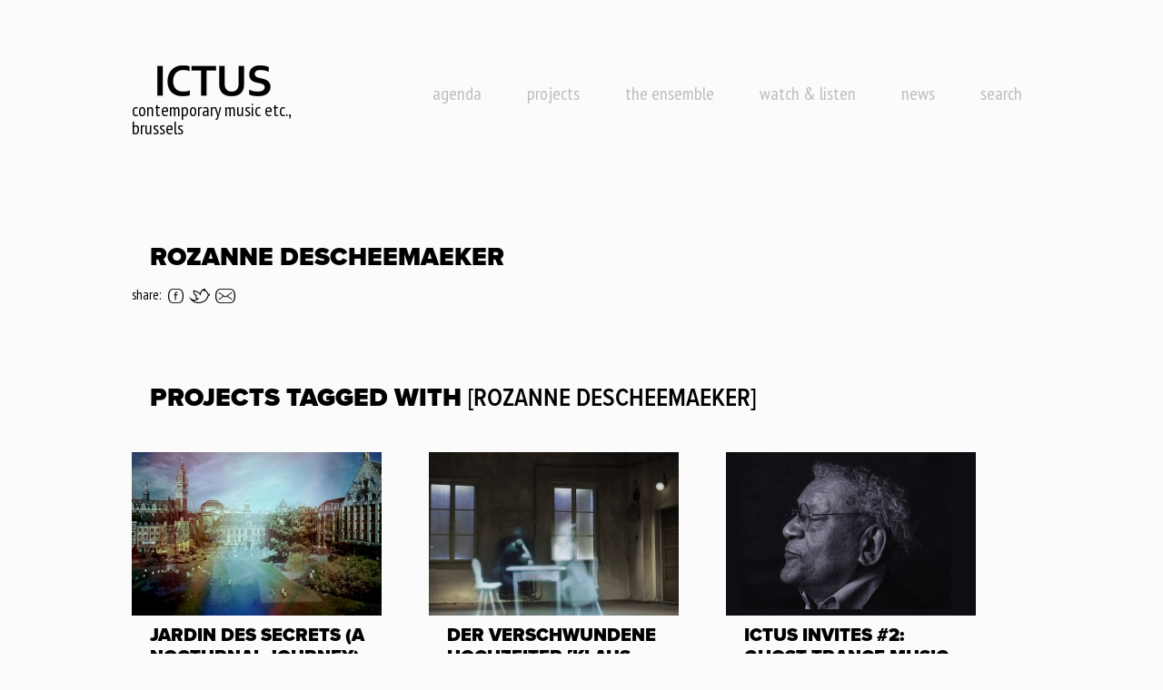

--- FILE ---
content_type: text/html; charset=utf-8
request_url: https://www.ictus.be/rozanne-descheemaeker
body_size: 23885
content:
<script>console.log({"49950 agenda 268":{"below":{"#theme":"ictus_menu_item","#data":{"49950 upcoming 899":{"url":"agenda","title":"upcoming","l_opts":{"attributes":{"title":""}},"classes":["menu-item"]},"49951 past events 269":{"url":"agenda\/past","title":"past events","l_opts":{"attributes":{"title":""}},"classes":["menu-item"]}}},"url":"agenda","title":"agenda","l_opts":{"attributes":{"title":""}},"classes":["menu-item","children"]},"49951 projects 282":{"below":{"#theme":"ictus_menu_item","#data":{"49950 season 2025-26 2256":{"url":"projects","title":"season 2025-26","l_opts":{"attributes":{"title":""}},"classes":["menu-item"]},"49951 all our projects 303":{"url":"projects\/all","title":"all our projects","l_opts":{"attributes":{"title":""}},"classes":["menu-item"]},"49952 academy 430":{"url":"projects\/academy","title":"academy","l_opts":{"attributes":{"title":""}},"classes":["menu-item"]}}},"url":"","title":"projects","l_opts":{"attributes":{"title":""}},"classes":["menu-item","children","unclickable"]},"49952 the ensemble 301":{"below":{"#theme":"ictus_menu_item","#data":{"49950 about 304":{"url":"ensemble\/biography","title":"about","l_opts":{"attributes":{"title":""}},"classes":["menu-item"]},"49951 the band 311":{"url":"ensemble\/crew","title":"the band","l_opts":{"attributes":{"title":""}},"classes":["menu-item"]},"49952 staff & contact 305":{"url":"ensemble\/contact","title":"staff & contact","l_opts":{"attributes":{"title":""}},"classes":["menu-item"]},"49953 timeline 302":{"url":"ensemble\/timeline","title":"timeline","l_opts":{"attributes":{"title":""}},"classes":["menu-item"]}}},"url":"ensemble","title":"the ensemble","l_opts":{"attributes":{"title":""}},"classes":["menu-item","children"]},"49953 watch & listen 313":{"url":"listen","title":"watch & listen","l_opts":{"attributes":{"title":""}},"classes":["menu-item"]},"49954 news 309":{"below":{"#theme":"ictus_menu_item","#data":{"49950 news 2258":{"url":"blog","title":"news","l_opts":{"attributes":{"title":""}},"classes":["menu-item"]},"49951 press 2257":{"url":"taxonomy\/term\/87","title":"press","l_opts":{"attributes":{"title":""}},"classes":["menu-item"]}}},"url":"blog","title":"news","l_opts":{"attributes":{"title":""}},"classes":["menu-item","children"]},"49955 search 1421":{"url":"search","title":"search","l_opts":{"attributes":{"title":""}},"classes":["menu-item"]}})</script><!DOCTYPE html>
<html lang="en" dir="ltr">

<head>
  <meta charset="utf-8" />
<meta property="og:description" content="" />
<meta property="og:site_name" content="Ictus.be" />
<link rel="shortcut icon" href="https://www.ictus.be/profiles/wieni/themes/wienitheme/favicon.ico" type="image/vnd.microsoft.icon" />
<meta property="og:url" content="https://www.ictus.be/rozanne-descheemaeker" />
<meta property="og:image" content="https://www.ictus.be/profiles/wieni/themes/wienitheme/og-image.jpg" />
<meta name="Generator" content="Drupal 7 (http://drupal.org)" />
<meta property="og:title" content="Ictus.be - Rozanne Descheemaeker" />
<meta property="og:type" content="article" />
  <!-- <meta name="viewport" content="width=1030, initial-scale=1"> -->
  <meta name="viewport" content="width=device-width, initial-scale=1">
  <title>Rozanne Descheemaeker | Ictus</title>
  <style type="text/css" media="all">
@import url("https://www.ictus.be/modules/system/system.base.css?r1m0d7");
@import url("https://www.ictus.be/modules/system/system.menus.css?r1m0d7");
@import url("https://www.ictus.be/modules/system/system.messages.css?r1m0d7");
@import url("https://www.ictus.be/modules/system/system.theme.css?r1m0d7");
</style>
<style type="text/css" media="all">
@import url("https://www.ictus.be/profiles/wieni/modules/contrib/date/date_api/date.css?r1m0d7");
@import url("https://www.ictus.be/modules/field/theme/field.css?r1m0d7");
@import url("https://www.ictus.be/modules/node/node.css?r1m0d7");
@import url("https://www.ictus.be/modules/search/search.css?r1m0d7");
@import url("https://www.ictus.be/modules/user/user.css?r1m0d7");
</style>
<style type="text/css" media="all">
@import url("https://www.ictus.be/profiles/wieni/modules/contrib/ctools/css/ctools.css?r1m0d7");
@import url("https://www.ictus.be/profiles/wieni/modules/custom/wmgallery/css/wmgallery.css?r1m0d7");
</style>

<!--[if lt IE 9]>
<link type="text/css" rel="stylesheet" href="https://www.ictus.be/profiles/wieni/themes/wienitheme/css/styles-ieLT9.css?r1m0d7" media="all" />
<![endif]-->
<style type="text/css" media="all">
@import url("https://www.ictus.be/profiles/wieni/themes/wienitheme/css/styles.css?r1m0d7");
</style>
  <script type="text/javascript" src="https://www.ictus.be/misc/jquery.js?v=1.4.4"></script>
<script type="text/javascript" src="https://www.ictus.be/misc/jquery-extend-3.4.0.js?v=1.4.4"></script>
<script type="text/javascript" src="https://www.ictus.be/misc/jquery.once.js?v=1.2"></script>
<script type="text/javascript" src="https://www.ictus.be/misc/drupal.js?r1m0d7"></script>
<script type="text/javascript" src="https://www.ictus.be/profiles/wieni/modules/custom/wmgallery/js/jquery.mobile.custom.min.js?r1m0d7"></script>
<script type="text/javascript" src="https://www.ictus.be/profiles/wieni/modules/custom/wmgallery/js/wmgallery.js?r1m0d7"></script>
<script type="text/javascript" src="https://www.ictus.be/misc/jquery.cookie.js?v=1.0"></script>
<script type="text/javascript" src="https://www.ictus.be/misc/jquery.form.js?v=2.52"></script>
<script type="text/javascript" src="https://www.ictus.be/misc/ajax.js?v=7.69"></script>
<script type="text/javascript" src="https://use.typekit.com/bvm1vos.js"></script>
<script type="text/javascript">
<!--//--><![CDATA[//><!--
try{Typekit.load();}catch(e){};
//--><!]]>
</script>
<script type="text/javascript" src="https://www.ictus.be/misc/progress.js?v=7.69"></script>
<script type="text/javascript" src="https://www.ictus.be/sites/www.ictus.be/modules/custom/wmcustom/js/menu.js?r1m0d7"></script>
<script type="text/javascript" src="https://www.ictus.be/profiles/wieni/themes/wienitheme/js/jquery.ba-throttle-debounce.min.js?r1m0d7"></script>
<script type="text/javascript">
<!--//--><![CDATA[//><!--
jQuery.extend(Drupal.settings, {"basePath":"\/","pathPrefix":"","ajaxPageState":{"theme":"wienitheme","theme_token":"jjJ4s9z6lTDIYXMXN012KFTdp-QYmDUz8o65PH6_118","js":{"profiles\/wieni\/themes\/wienitheme\/js\/masonry.pkgd.min.js":1,"profiles\/wieni\/themes\/wienitheme\/js\/script-all.js":1,"misc\/jquery.js":1,"misc\/jquery-extend-3.4.0.js":1,"misc\/jquery.once.js":1,"misc\/drupal.js":1,"profiles\/wieni\/modules\/custom\/wmgallery\/js\/jquery.mobile.custom.min.js":1,"profiles\/wieni\/modules\/custom\/wmgallery\/js\/wmgallery.js":1,"misc\/jquery.cookie.js":1,"misc\/jquery.form.js":1,"misc\/ajax.js":1,"https:\/\/use.typekit.com\/bvm1vos.js":1,"0":1,"misc\/progress.js":1,"sites\/www.ictus.be\/modules\/custom\/wmcustom\/js\/menu.js":1,"profiles\/wieni\/themes\/wienitheme\/js\/jquery.ba-throttle-debounce.min.js":1},"css":{"modules\/system\/system.base.css":1,"modules\/system\/system.menus.css":1,"modules\/system\/system.messages.css":1,"modules\/system\/system.theme.css":1,"profiles\/wieni\/modules\/contrib\/date\/date_api\/date.css":1,"modules\/field\/theme\/field.css":1,"modules\/node\/node.css":1,"modules\/search\/search.css":1,"modules\/user\/user.css":1,"profiles\/wieni\/modules\/contrib\/ctools\/css\/ctools.css":1,"profiles\/wieni\/modules\/custom\/wmgallery\/css\/wmgallery.css":1,"profiles\/wieni\/themes\/wienitheme\/css\/styles-ieLT9.css":1,"profiles\/wieni\/themes\/wienitheme\/css\/styles.css":1}},"wmgallery":[{"lazy_load_video":"0","lazy_load_image":"0","lazy_load_all":false,"swipe":false,"arrow":true,"loop":true,"keyboard":false,"click":"next","selected_fields":{"field_tags_images":"field_tags_images","field_tags_videos":"field_tags_videos","field_tags_title":0,"field_tags_crew_function":0},"small":"page-gallery-small","large":"page-gallery-large","namespace":"ns-697fdcc50a70f","responsive":false,"entity_type":"taxonomy_term"}],"ajax":{"edit-submiter":{"progress":{"type":"throbber","message":null},"effect":"fade","wrapper":"wm-form-newsletter","callback":"wm_ajax_newsletter_callback","event":"mousedown","keypress":true,"prevent":"click","url":"\/system\/ajax","submit":{"_triggering_element_name":"op","_triggering_element_value":"subscribe"}}},"urlIsAjaxTrusted":{"\/system\/ajax":true,"\/rozanne-descheemaeker":true}});
//--><!]]>
</script>
  <!--[if lt IE 9]>
    <script src="http://html5shiv.googlecode.com/svn/trunk/html5.js"></script>
  <![endif]-->
</head>

<body class="html not-front not-logged-in no-sidebars page-taxonomy page-taxonomy-term page-taxonomy-term- page-taxonomy-term-337 section-rozanne-descheemaeker" >
    <div id="wrapper">

	<div id="skip-link">
		<a href="#main-content" class="element-invisible element-focusable">Skip to main content</a>
			</div>

	<header id="header" role="banner" class="clearfix">
		<div id="header-inner" class="inner">
			<h1 id="site-name">
				<a href="/" title="Home" rel="home">
					<span class="name">Ictus</span>
					<span class="slogan">contemporary music etc., <br /> brussels</span>
				</a>
			</h1>
			<div class="region region-header clearfix">
  <section id="block-wmcustom-ictus-menu" class="block block-wmcustom">

      
  <div class="content">
    <div id="ictus-menu">
  <ul>
      <li class="menu-item children">
      <a href="/agenda" title="">agenda</a>              <ul>
      <li class="menu-item">
      <a href="/agenda" title="">upcoming</a>          </li>
      <li class="menu-item">
      <a href="/agenda/past" title="">past events</a>          </li>
  </ul>
          </li>
      <li class="menu-item children unclickable">
      <a href="/" title="">projects</a>              <ul>
      <li class="menu-item">
      <a href="/projects" title="">season 2025-26</a>          </li>
      <li class="menu-item">
      <a href="/projects/all" title="">all our projects</a>          </li>
      <li class="menu-item">
      <a href="/projects/academy" title="">academy</a>          </li>
  </ul>
          </li>
      <li class="menu-item children">
      <a href="/ensemble" title="">the ensemble</a>              <ul>
      <li class="menu-item">
      <a href="/ensemble/biography" title="">about</a>          </li>
      <li class="menu-item">
      <a href="/ensemble/crew" title="">the band</a>          </li>
      <li class="menu-item">
      <a href="/ensemble/contact" title="">staff &amp; contact</a>          </li>
      <li class="menu-item">
      <a href="/ensemble/timeline" title="">timeline</a>          </li>
  </ul>
          </li>
      <li class="menu-item">
      <a href="/listen" title="">watch &amp; listen</a>          </li>
      <li class="menu-item children">
      <a href="/blog" title="">news</a>              <ul>
      <li class="menu-item">
      <a href="/blog" title="">news</a>          </li>
      <li class="menu-item">
      <a href="/press" title="">press</a>          </li>
  </ul>
          </li>
      <li class="menu-item">
      <a href="/search" title="">search</a>          </li>
  </ul>
</div>
  </div>
  
</section> <!-- /.block -->
</div>
 <!-- /.region -->
	
				

			<script>console.log(null)</script>		</div>
	</header> <!-- /#header -->

  
	<section id="main" role="main" class="clearfix">
		<div id="main-inner" class="inner">
	  
		<section id="content" role="content" class="clearfix">
			<div id="content-inner">
		
								
								
				<div class="content-system">

										
								
					<a id="main-content"></a>
					
										<div id="title">
												<h1 class="title" id="page-title">Rozanne Descheemaeker</h1>											</div>
										
										
									</div>
				
				
<div class="ictus-share-buttons">
    <span class="label inline">share: </span>

    <style>
    .at300b {
        margin-bottom: 5px;
        line-height: initial;
        float: left;
    }
    .at-icon-wrapper {
        display: inline-block;
        overflow: hidden;
    }
    </style>

    <div class="addthis_toolbox addthis_default_style addthis_32x32_style">
        <a class="addthis_button_facebook at300b" title="Facebook" href="https://www.facebook.com/sharer/sharer.php?u=https://www.ictus.be/rozanne-descheemaeker">
            <span class="at-icon-wrapper" style="background-color: rgb(59, 89, 152); line-height: 32px; height: 32px; width: 32px;">
                <svg xmlns="http://www.w3.org/2000/svg" xmlns:xlink="http://www.w3.org/1999/xlink" viewBox="0 0 32 32" version="1.1" role="img" aria-labelledby="at-svg-facebook-1" title="Facebook" alt="Facebook" class="at-icon at-icon-facebook" style="width: 32px; height: 32px;"><title id="at-svg-facebook-1">Facebook</title><g><path d="M22 5.16c-.406-.054-1.806-.16-3.43-.16-3.4 0-5.733 1.825-5.733 5.17v2.882H9v3.913h3.837V27h4.604V16.965h3.823l.587-3.913h-4.41v-2.5c0-1.123.347-1.903 2.198-1.903H22V5.16z" fill-rule="evenodd"></path></g></svg>
            </span>
        </a>
        <a class="addthis_button_twitter at300b" title="Twitter" href="https://twitter.com/intent/tweet?url=https://www.ictus.be/rozanne-descheemaeker">
            <span class="at-icon-wrapper" style="background-color: rgb(29, 161, 242); line-height: 32px; height: 32px; width: 32px;">
                <svg xmlns="http://www.w3.org/2000/svg" xmlns:xlink="http://www.w3.org/1999/xlink" viewBox="0 0 32 32" version="1.1" role="img" aria-labelledby="at-svg-twitter-2" title="Twitter" alt="Twitter" class="at-icon at-icon-twitter" style="width: 32px; height: 32px;"><title id="at-svg-twitter-2">Twitter</title><g><path d="M27.996 10.116c-.81.36-1.68.602-2.592.71a4.526 4.526 0 0 0 1.984-2.496 9.037 9.037 0 0 1-2.866 1.095 4.513 4.513 0 0 0-7.69 4.116 12.81 12.81 0 0 1-9.3-4.715 4.49 4.49 0 0 0-.612 2.27 4.51 4.51 0 0 0 2.008 3.755 4.495 4.495 0 0 1-2.044-.564v.057a4.515 4.515 0 0 0 3.62 4.425 4.52 4.52 0 0 1-2.04.077 4.517 4.517 0 0 0 4.217 3.134 9.055 9.055 0 0 1-5.604 1.93A9.18 9.18 0 0 1 6 23.85a12.773 12.773 0 0 0 6.918 2.027c8.3 0 12.84-6.876 12.84-12.84 0-.195-.005-.39-.014-.583a9.172 9.172 0 0 0 2.252-2.336" fill-rule="evenodd"></path></g></svg>
            </span>
        </a>
        <a class="addthis_button_email at300b" target="_blank" title="Email" href="mailto:?BODY=https://www.ictus.be/rozanne-descheemaeker">
            <span class="at-icon-wrapper" style="background-color: rgb(132, 132, 132); line-height: 32px; height: 32px; width: 32px;">
                <svg xmlns="http://www.w3.org/2000/svg" xmlns:xlink="http://www.w3.org/1999/xlink" viewBox="0 0 32 32" version="1.1" role="img" aria-labelledby="at-svg-email-3" title="Email" alt="Email" class="at-icon at-icon-email" style="width: 32px; height: 32px;"><title id="at-svg-email-3">Email</title><g><g fill-rule="evenodd"></g><path d="M27 22.757c0 1.24-.988 2.243-2.19 2.243H7.19C5.98 25 5 23.994 5 22.757V13.67c0-.556.39-.773.855-.496l8.78 5.238c.782.467 1.95.467 2.73 0l8.78-5.238c.472-.28.855-.063.855.495v9.087z"></path><path d="M27 9.243C27 8.006 26.02 7 24.81 7H7.19C5.988 7 5 8.004 5 9.243v.465c0 .554.385 1.232.857 1.514l9.61 5.733c.267.16.8.16 1.067 0l9.61-5.733c.473-.283.856-.96.856-1.514v-.465z"></path></g></svg>
            </span>
        </a>
    </div>
</div>
<div class="tag-main">
      <div class="body">
          </div>
  
      <h2>Projects tagged with <span>[Rozanne Descheemaeker]</span></h2>
    <div class="project-teaser-wrapper clearfix">
              <a href="/garden"
   class="project-teaser hoverplay-teaser large"
   data-alpha="j"
   data-tags-chamber=""
   data-tags-ensemble="1"
   data-tags-dtf=""
   data-tags-young=""
   data-tags-xprmntl=""
   data-chrono="2017"
  >
  <div class="image target">
    <img src="https://www.ictus.be/sites/www.ictus.be/files/styles/project-teaser/public/projects/gpl2.jpg"/>

    <div class="hoverplay">
      <span class="center">
        <span class="circle">
          <span class="inner">
            <span class="arrow">
            </span>
          </span>
        </span>
      </span>
    </div>
  </div>
  <h4 class="title">Jardin Des Secrets (A Nocturnal Journey)</h4>

  <p>A musical journey at the Opera</p>

      <span class="more blackgrey">
      <span class="count">1 event</span>    </span>
  </a>
              <a href="/lang"
   class="project-teaser hoverplay-teaser large"
   data-alpha="d"
   data-tags-chamber=""
   data-tags-ensemble=""
   data-tags-dtf="1"
   data-tags-young=""
   data-tags-xprmntl=""
   data-chrono="2018"
  >
  <div class="image target">
    <img src="https://www.ictus.be/sites/www.ictus.be/files/styles/project-teaser/public/projects/lang2_0.jpg"/>

    <div class="hoverplay">
      <span class="center">
        <span class="circle">
          <span class="inner">
            <span class="arrow">
            </span>
          </span>
        </span>
      </span>
    </div>
  </div>
  <h4 class="title">Der verschwundene Hochzeiter [KLAUS LANG]</h4>

  <p>A new opera by Klaus Lang, a commission of the Bayreuther Festspiele</p>

      <span class="more blackgrey">
      <span class="count">1 event</span>, <span class="count">1 article</span> & <span class="count">1 audiofragment</span>    </span>
  </a>
              <a href="/gtm"
   class="project-teaser hoverplay-teaser large"
   data-alpha="i"
   data-tags-chamber=""
   data-tags-ensemble=""
   data-tags-dtf=""
   data-tags-young=""
   data-tags-xprmntl="1"
   data-chrono="2021"
  >
  <div class="image target">
    <img src="https://www.ictus.be/sites/www.ictus.be/files/styles/project-teaser/public/projects/at.jpg"/>

    <div class="hoverplay">
      <span class="center">
        <span class="circle">
          <span class="inner">
            <span class="arrow">
            </span>
          </span>
        </span>
      </span>
    </div>
  </div>
  <h4 class="title">ICTUS INVITES #2: GHOST TRANCE MUSIC</h4>

  <p>A project by Kobe Van Cauwenberghe after Anthony Braxton's scores.</p>

      <span class="more blackgrey">
      <span class="count">1 event</span> & <span class="count">1 audiofragment</span>    </span>
  </a>
          </div>
  
      <h2>Watch &amp; listen to <span>[Rozanne Descheemaeker]</span></h2>
          <a href="/listen/der-verschwundene-hochzeiter-klaus-lang" class="media-teaser hoverplay-teaser large" data-tid="|49|">
  <div class="image target">
    <img src="https://www.ictus.be/sites/www.ictus.be/files/styles/thumbnail/public/wienigallery/thumbs/LTxZSXvd3tc.jpg" alt="" />    <div class="hoverplay">
      <span class="center">
        <span class="circle">
          <span class="inner">
            <span class="arrow">
            </span>
          </span>
        </span>
      </span>
    </div>
  </div>
  <div class="info">
    <h3 class="title">DER VERSCHWUNDENE HOCHZEITER (Klaus Lang)</h3>
    <p>« The Lost Groom », an opera by Klaus Lang and Paul Esterhazy</p>
          <span class="more blackgrey">
        1 video      </span>
      </div>
</a>
          <a href="/listen/anthony-braxton" class="media-teaser hoverplay-teaser large" data-tid="|49|">
  <div class="image target">
    <img src="https://www.ictus.be/sites/www.ictus.be/files/styles/thumbnail/public/media/ab.jpg" alt="" />    <div class="hoverplay">
      <span class="center">
        <span class="circle">
          <span class="inner">
            <span class="arrow">
            </span>
          </span>
        </span>
      </span>
    </div>
  </div>
  <div class="info">
    <h3 class="title">Anthony Braxton</h3>
    <p>Ghost Trance Music by Anthony Braxton,
with Kobe Van Cauwenberghe</p>
          <span class="more blackgrey">
        1 video      </span>
      </div>
</a>
      
  </div>
				
							
			</div>
		</section> <!-- /#content -->
	
		
		
		</div>
	</section> <!-- /#main -->

	<footer id="footer" role="contentinfo" class="clearfix">
		<div id="footer-inner" class="inner">
			<div class="region region-footer clearfix">
  <section id="block-wmcustom-recent-posts" class="block block-wmcustom">

        <h2  class="title">New on our blog</h2>
    
  <div class="content">
      <a href="/blog/berns-questionnaire" class="post-teaser hoverplay-teaser clearfix">
    <div class="left target">
      <img src="https://www.ictus.be/sites/www.ictus.be/files/styles/blog-footer-teaser/public/posts/0_0.jpg" width="80" height="50" alt="" />      <div class="hoverplay">
        <span class="center">
          <span class="circle">
            <span class="inner">
              <span class="arrow">
              </span>
            </span>
          </span>
        </span>
      </div>
    </div>
    <div class="right clearfix">
      <div class="intro">
        The Bern's Questionnaire      </div>
      <span class="date">Wednesday, 20 August 2025</span>
      <span class="more">meer?</span>
    </div>
  </a>
  <a href="/friuli" class="post-teaser hoverplay-teaser clearfix">
    <div class="left target">
      <img src="https://www.ictus.be/sites/www.ictus.be/files/styles/blog-footer-teaser/public/posts/op.png" width="80" height="50" alt="" />      <div class="hoverplay">
        <span class="center">
          <span class="circle">
            <span class="inner">
              <span class="arrow">
              </span>
            </span>
          </span>
        </span>
      </div>
    </div>
    <div class="right clearfix">
      <div class="intro">
        A NEW ENSEMBLE  in Italy, coordinated, trained, and supervised  BY ICTUS      </div>
      <span class="date">Monday, 16 December 2024</span>
      <span class="more">meer?</span>
    </div>
  </a>
  </div>
  
</section> <!-- /.block -->
<section id="block-wmcustom-newsletter" class="block block-wmcustom">

        <h2  class="title">Ictus by mail</h2>
    
  <div class="content">
    <div class="above"><p>Subscribe to our newsletter to keep you updated</p>
</div><form action="/rozanne-descheemaeker" method="post" id="wm-form-newsletter" accept-charset="UTF-8"><div><div class="form-item form-type-textfield form-item-email">
  <label for="edit-email">E-mail </label>
 <input placeholder="E-mail" autocomplete="off" type="text" id="edit-email" name="email" value="" size="60" maxlength="128" class="form-text" />
</div>
<input type="submit" id="edit-submiter" name="op" value="subscribe" class="form-submit" /><div id="newsletter-feedback"></div><input type="hidden" name="form_build_id" value="form-y8u-l71JSdyaVoSFnjcG1R-Dtb99aiZDLy5KNBCFLkc" />
<input type="hidden" name="form_id" value="wm_form_newsletter" />
</div></form><div class="below"><p>No worries, we just send e-mails once a month</p>
</div>  </div>
  
</section> <!-- /.block -->
<section id="block-wmcustom-site-by-wieni" class="block block-wmcustom">

      
  <div class="content">
    <div class="partners"><a href="/partners">Thanks to our partners</a></div><div class="partner"><a href="https://www.ictus.be/partner"><img src="https://www.ictus.be/sites/www.ictus.be/files/naakte_0.png" alt="Vlaamse overheid"><span class="visually-hidden">Vlaamse overheid</span></a></div><div class="partner"><a href="https://www.ictus.be/partner2"><img src="https://www.ictus.be/sites/www.ictus.be/files/vgc_logo_n_horizontaal_transparant_1.png" alt="Vlaamse Gemeenschapscommissie (VGC) "><span class="visually-hidden">Vlaamse Gemeenschapscommissie (VGC) </span></a></div><div class="logo-wieni">Site by <a href="http://www.wieni.be">Wieni</a></div>  </div>
  
</section> <!-- /.block -->
</div>
 <!-- /.region -->
					</div>
	</footer> <!-- /#footer -->
	
	<footer id="closure" role="contentinfo" class="clearfix">
		<div id="closure-inner" class="inner">
					</div>
	</footer> <!-- /#footer -->

</div> <!-- /#wrapper -->
  <script type="text/javascript" src="https://www.ictus.be/profiles/wieni/themes/wienitheme/js/masonry.pkgd.min.js?r1m0d7"></script>
<script type="text/javascript" src="https://www.ictus.be/profiles/wieni/themes/wienitheme/js/script-all.js?r1m0d7"></script>
</body>

</html>

--- FILE ---
content_type: text/css
request_url: https://www.ictus.be/profiles/wieni/themes/wienitheme/css/styles.css?r1m0d7
body_size: 83376
content:
@import url("https://fonts.googleapis.com/css?family=PT+Sans+Narrow:400,700");@-webkit-keyframes arrow-bounce{0%{background-position:0px -4px}100%{background-position:0px 7px}}@-moz-keyframes arrow-bounce{0%{background-position:0px -4px}100%{background-position:0px 7px}}@-o-keyframes arrow-bounce{0%{background-position:0px -4px}100%{background-position:0px 7px}}@keyframes arrow-bounce{0%{background-position:0px -4px}100%{background-position:0px 7px}}html,body,div,span,applet,object,iframe,h1,h2,h3,h4,h5,h6,p,blockquote,pre,a,abbr,acronym,address,big,cite,code,del,dfn,em,img,ins,kbd,q,s,samp,small,strike,strong,sub,sup,tt,var,b,u,i,center,dl,dt,dd,ol,ul,li,fieldset,form,label,legend,table,caption,tbody,tfoot,thead,tr,th,td,article,aside,canvas,details,embed,figure,figcaption,footer,header,hgroup,menu,nav,output,ruby,section,summary,time,mark,audio,video{margin:0;padding:0;border:0;font:inherit;font-size:100%;vertical-align:baseline}html{line-height:1}ol,ul{list-style:none}table{border-collapse:collapse;border-spacing:0}caption,th,td{text-align:left;font-weight:normal;vertical-align:middle}q,blockquote{quotes:none}q:before,q:after,blockquote:before,blockquote:after{content:"";content:none}a img{border:none}article,aside,details,figcaption,figure,footer,header,hgroup,main,menu,nav,section,summary{display:block}body{background:#fff;color:#000;font-size:16px;line-height:130%;margin:0;padding:0}body,textarea{font-family:"proxima-nova-condensed",sans-serif;font-weight:600}h1,h2,h3,h4,h5,h6{font-family:"proxima-nova",sans-serif;font-weight:900;text-transform:uppercase;line-height:130%;margin-bottom:0.5em}h1{font-size:28px}h2{font-size:23px}h3{font-size:18px}h4{font-size:15px}h5{font-size:13px}h6{font-size:10px}a:link,a:visited{color:#000000;text-decoration:none}a:hover,a:active{text-decoration:underline}a.tag:link,a.tag:visited{text-decoration:underline}.visually-hidden{position:absolute;overflow:hidden;clip:rect(0 0 0 0);height:1px;width:1px;margin:-1px;padding:0;border:0}p{margin:0 0 15px 0}ul,ol{margin:0;padding:0}ul,ol{list-style-type:none}table{margin-bottom:15px;background-color:#FFF;width:100%}table tr,table th,table td{margin:0;padding:0;border:none;background:transparent none}table th,table td{padding:7px 10px;vertical-align:top;text-align:left;border-bottom:solid 1px #DDD}table .odd td{background-color:#F9F9F9}table th{font-weight:normal;font-size:11px;color:#999}div.messages,#block-system-help{margin:0 0 15px 0;-webkit-border-radius:4px;-moz-border-radius:4px;border-radius:4px;-moz-background-clip:padding;-webkit-background-clip:padding-box;background-clip:padding-box;text-shadow:0 1px 0 rgba(255,255,255,0.5);padding:8px 14px 8px 14px;border:1px solid #FBEED5;background-color:#FCF8E3;color:#C09853;background-image:none}#wrapper div.messages a,#block-system-help a{color:#000}div.status{color:#468847;background-color:#DFF0D8;border-color:#D6E9C6}.ok{color:#468847}table tr.ok{background-color:#DFF0D8}div.warning{color:#C09853;background-color:#FCF8E3;border:1px solid #FBEED5}.warning{color:#C09853}table tr.warning{background-color:#FCF8E3}div.error{color:#B94A48;background-color:#F2DEDE;border-color:#EED3D7}.error,div.error p.error{color:#B94A48}table tr.error{background-color:#F2DEDE}#block-system-help{color:#3A87AD;background-color:#D9EDF7;border-color:#BCE8F1}ul.menu{padding-left:15px}ul.menu li a{color:#999}ul.menu li a.active-trail{color:#333}ul.menu li a.active{color:#000}ul li.expanded{list-style-image:url(images/system/menu-expanded.png)}ul li.collapsed{list-style-image:url(images/system/menu-collapsed.png)}ul li.leaf{list-style-image:url(images/system/menu-leaf.png)}form fieldset{background:#ffffff;border:1px solid #DDD;margin-top:10px;margin-bottom:32px;padding:0 0 10px;position:relative;top:12px;-moz-border-radius:4px;-webkit-border-radius:4px;border-radius:4px}form fieldset .fieldset-wrapper{margin-top:25px;padding:0 10px}form fieldset.collapsed legend{-webkit-border-radius:4px;-moz-border-radius:4px;border-radius:4px;-moz-background-clip:padding;-webkit-background-clip:padding-box;background-clip:padding-box}form fieldset a{color:#3b3b3b}form fieldset a:hover,form fieldset a:focus,form fieldset a:active{color:#000;text-decoration:none}form label{font-weight:normal}form input.form-text,form textarea.form-textarea{background:#fff;-webkit-box-shadow:inset 0 1px 1px rgba(0,0,0,0.075);-moz-box-shadow:inset 0 1px 1px rgba(0,0,0,0.075);box-shadow:inset 0 1px 1px rgba(0,0,0,0.075);padding:5px;border:1px solid #CCC;color:#333}form input.form-text:focus,form textarea.form-textarea:focus{color:#000;border:solid 1px #969696;outline:none}form .form-item input.error,form .form-item textarea.error,form .form-item select.error{border:1px solid #F00}form input.form-autocomplete{background-position:100% 13px}form .field-type-text-long{margin-top:1em}form .field-type-text-long .form-item{margin:0}form .description{font-size:11px;color:#888;line-height:130%;margin-top:3px}.filter-wrapper{top:0;padding:10px 0 0 0;border:none;font-size:11px;color:#999}.filter-wrapper .fieldset-wrapper{margin:0}.filter-wrapper .fieldset-wrapper,.filter-wrapper .filter-help{padding:0}.filter-wrapper .form-item{padding:0;margin:0}.filter-wrapper .form-item label{margin-right:10px;font-weight:normal}.filter-help a{color:#666}.filter-guidelines{font-size:11px;padding:0;margin:0}.filter-guidelines ul{padding-left:20px}input[type=submit]{border:solid 1px #D9D9D9;background:url(images/system/button-bg.png) repeat-x left top;padding:6px 15px;color:#64605B;-webkit-box-shadow:3px 3px 4px rgba(0,0,0,0.05);-moz-box-shadow:3px 3px 4px rgba(0,0,0,0.05);box-shadow:3px 3px 4px rgba(0,0,0,0.05);cursor:pointer;font-size:14px;border-radius:4px;position:relative}.compact-link{text-align:right;font-size:11px}.compact-link a{color:#666}ul.action-links{list-style:none;margin:20px 0;padding:0}ul.action-links li{display:inline-block;margin-right:10px}ul.action-links li a{border:solid 1px #D9D9D9;background:url(images/system/button-bg.png) repeat-x left top;padding:6px 15px;color:#64605B;text-shadow:white 1px 1px 0;-webkit-box-shadow:3px 3px 4px rgba(0,0,0,0.05);-moz-box-shadow:3px 3px 4px rgba(0,0,0,0.05);box-shadow:3px 3px 4px rgba(0,0,0,0.05);cursor:pointer;font-size:14px;border-radius:4px;text-decoration:none}ul.action-links li a:hover,ul.action-links li a:focus{color:#000000;text-decoration:none}.tabs-wrapper{margin-bottom:20px}.tabs-wrapper ul.primary{border-bottom:1px solid #DDD;padding:0 5px}.tabs-wrapper ul.primary li{float:left;margin:0 2px -1px 0}.tabs-wrapper ul.primary li a{background:transparent;margin:0;display:block;padding:8px 12px;line-height:18px;border:1px solid transparent;-webkit-border-radius:4px 4px 0 0;-moz-border-radius:4px 4px 0 0;border-radius:4px 4px 0 0;-moz-background-clip:padding;-webkit-background-clip:padding-box;background-clip:padding-box}.tabs-wrapper ul.primary li a:hover,.tabs-wrapper ul.primary li a:focus{text-decoration:none;background-color:#EEE;border-color:#EEE #EEE #DDD}.tabs-wrapper ul.primary li.active a{color:#555;cursor:default;background-color:#FFFFFF;border:1px solid #DDD;border-bottom-color:transparent}.tabs-wrapper ul.secondary{border-bottom:none;padding:0 5px;margin-top:10px}.tabs-wrapper ul.secondary li{display:block;float:left;border:none;padding:0;margin-right:5px}.tabs-wrapper ul.secondary li a{display:block;padding:8px 12px;-webkit-border-radius:5px;-moz-border-radius:5px;border-radius:5px;-moz-background-clip:padding;-webkit-background-clip:padding-box;background-clip:padding-box;line-height:14px}.tabs-wrapper ul.secondary li a:hover,.tabs-wrapper ul.secondary li a:focus{text-decoration:none;background-color:#EEE}.tabs-wrapper ul.secondary li a.active{color:#FFFFFF;background-color:#08C;border:none}.horizontal-tabs{-webkit-border-radius:5px;-moz-border-radius:5px;border-radius:5px;-moz-background-clip:padding;-webkit-background-clip:padding-box;background-clip:padding-box;border:solid 1px #CCCCCC}.horizontal-tabs ul.horizontal-tabs-list{padding:10px 10px 0;display:block;width:auto;border:none;overflow:hidden}.horizontal-tabs ul.horizontal-tabs-list li.horizontal-tab-button{padding:0;margin:0 2px 0 0;min-width:1em;border:none;background:#EEEEEE}.horizontal-tabs ul.horizontal-tabs-list li.horizontal-tab-button.selected{background:#FFF}.horizontal-tabs ul.horizontal-tabs-list li.horizontal-tab-button.first{-webkit-border-radius:5px 0 0 0;-moz-border-radius:5px 0 0 0;border-radius:5px 0 0 0;-moz-background-clip:padding;-webkit-background-clip:padding-box;background-clip:padding-box}.horizontal-tabs ul.horizontal-tabs-list li.horizontal-tab-button.last{-webkit-border-radius:0 5px 0 0;-moz-border-radius:0 5px 0 0;border-radius:0 5px 0 0;-moz-background-clip:padding;-webkit-background-clip:padding-box;background-clip:padding-box}.horizontal-tabs ul.horizontal-tabs-list li.horizontal-tab-button a{line-height:35px;padding:0 12px;color:#6E6E6E}.horizontal-tabs ul.horizontal-tabs-list li.horizontal-tab-button.selected a,.horizontal-tabs ul.horizontal-tabs-list li.horizontal-tab-button a:hover,.horizontal-tabs ul.horizontal-tabs-list li.horizontal-tab-button a:focus{color:#000;background:transparent}.horizontal-tabs fieldset.htab{margin:0;top:auto;background:transparent;-webkit-border-radius:0;-moz-border-radius:0;border-radius:0;-moz-background-clip:padding;-webkit-background-clip:padding-box;background-clip:padding-box}.horizontal-tabs fieldset.htab .fieldset-wrapper{padding:0;margin:0}.horizontal-tabs fieldset.htab .fieldset-wrapper .fieldset-wrapper{padding:0 10px;margin-top:25px}div .vertical-tabs{-webkit-border-radius:0 5px 5px 0;-moz-border-radius:0 5px 5px 0;border-radius:0 5px 5px 0;-moz-background-clip:padding;-webkit-background-clip:padding-box;background-clip:padding-box;background-color:#FFF}div .vertical-tabs ul.vertical-tabs-list{border:none}div .vertical-tabs ul.vertical-tabs-list li{border:solid 1px #CCCCCC;border-top:none;margin-left:10px;background:#EEEEEE}div .vertical-tabs ul.vertical-tabs-list li a{color:#6E6E6E}div .vertical-tabs ul.vertical-tabs-list li a:hover{color:#4E4E4E;outline:none}div .vertical-tabs ul.vertical-tabs-list li a:hover strong{color:#2E2E2E;text-decoration:none}div .vertical-tabs ul.vertical-tabs-list li a .summary{font-size:11px;line-height:130%}div .vertical-tabs ul.vertical-tabs-list li.selected{margin-left:0;border-top:solid 1px #CCCCCC;margin-top:-1px;padding-right:10px}div .vertical-tabs ul.vertical-tabs-list li.selected a{color:#3B3B3B;text-decoration:none}div .vertical-tabs ul.vertical-tabs-list li.selected a strong{color:#000;text-decoration:none}div .vertical-tabs ul.vertical-tabs-list li.first{border-top:solid 1px #CCCCCC;margin-top:0;-webkit-border-radius:5px 0 0 0;-moz-border-radius:5px 0 0 0;border-radius:5px 0 0 0;-moz-background-clip:padding;-webkit-background-clip:padding-box;background-clip:padding-box}div .vertical-tabs ul.vertical-tabs-list li.last{-webkit-border-radius:0 0 0 5px;-moz-border-radius:0 0 0 5px;border-radius:0 0 0 5px;-moz-background-clip:padding;-webkit-background-clip:padding-box;background-clip:padding-box}div .vertical-tabs ul.vertical-tabs-list li.selected{-webkit-border-radius:5px 0 0 5px;-moz-border-radius:5px 0 0 5px;border-radius:5px 0 0 5px;-moz-background-clip:padding;-webkit-background-clip:padding-box;background-clip:padding-box}.vertical-tabs-panes{padding-bottom:12px}.vertical-tabs-panes .fieldset-wrapper{margin:0}.vertical-tabs-panes .fieldset-wrapper .fieldset-wrapper{margin-top:25px}.vertical-tabs-panes .fieldset-wrapper .form-item{margin-top:0}.vertical-tabs-panes fieldset legend{display:block}#header{margin:0;padding:0;position:relative}#header #site-name a{display:block;text-decoration:none}#header #site-name a:hover{text-decoration:none}#navigation .block-menu ul{margin:0;padding:0;list-style:none none;overflow:hidden}#navigation .block-menu ul li{float:left}#navigation .block-menu ul li a{display:block}#skip-link{position:absolute}#breadcrumb{margin-bottom:15px}.item-list ul,.item-list ul li,ul.menu,ul.menu li{margin:0;padding:0;list-style:none}ul.inline{clear:both}ul.inline li{margin:0;padding:0 1em 0 0}#comments{clear:both}#comments .comment{margin-bottom:15px}#comments .comment .new{color:red;text-transform:capitalize}.inner{margin:0 auto;padding:0 20px;width:960px}body.one-sidebar #content,body.two-sidebars #content{float:left;width:100%;margin-right:-100%}body.no-sidebars #content{float:none;width:auto;margin-right:0}body.sidebar-first #content-inner{margin-left:25%}body.sidebar-second #content-inner{margin-right:25%}body.two-sidebars #content-inner{margin:0 25%}#sidebar-first,#sidebar-second{float:left;width:25%}#sidebar-second{float:right}*{-webkit-font-smoothing:antialiased}.front #header{position:absolute;left:0;top:0;right:0;z-index:2;padding-top:0px;background:none}.front #header>.inner{zoom:1}.front #header>.inner:before,.front #header>.inner:after{content:" ";display:table}.front #header>.inner:after{clear:both}.front #header>.inner #site-name a{color:#fff}.front #header>.inner #site-name a span.name{background-position:left top}.front #header>.inner .region-header #block-wmcustom-ictus-menu a{color:#fff;filter:alpha(opacity=80);-ms-filter:"progid:DXImageTransform.Microsoft.Alpha(Opacity=80)";-webkit-opacity:.8;-moz-opacity:.8;opacity:.8;-webkit-transition:opacity 0.2s ease;-moz-transition:opacity 0.2s ease;-ms-transition:opacity 0.2s ease;-o-transition:opacity 0.2s ease}.front #header>.inner .region-header #block-wmcustom-ictus-menu a:hover{filter:alpha(opacity=100);-ms-filter:"progid:DXImageTransform.Microsoft.Alpha(Opacity=100)";-webkit-opacity:1;-moz-opacity:1;opacity:1}.front #messages{position:absolute;left:0;right:0;top:250px;z-index:20}.front #messages>div{margin:0 auto;padding:10px 20px;width:960px;background:#fff;border:none}.front #title{display:none}.front #wrapper{position:absolute;left:0;top:0;right:0;bottom:0;z-index:1;min-height:500px}.front #wrapper #main{padding-bottom:0}.front #wrapper #main>.inner{min-width:1000px;width:auto;max-width:none;padding:0}.front #wrapper #home-car{width:100%;height:100%;background:#000;position:relative}.front #wrapper #home-car #home-car-large{width:100%;height:100%;position:relative}.front #wrapper #home-car #home-car-large .item{filter:alpha(opacity=0);-ms-filter:"progid:DXImageTransform.Microsoft.Alpha(Opacity=0)";-webkit-opacity:0;-moz-opacity:0;opacity:0;-webkit-transition:opacity 0.5s ease;-moz-transition:opacity 0.5s ease;-ms-transition:opacity 0.5s ease;-o-transition:opacity 0.5s ease;width:auto;height:100%;position:absolute;left:0;top:0;right:0;overflow:hidden}.front #wrapper #home-car #home-car-large .item img{min-width:100%;width:auto;height:100%;display:block;-webkit-transition:all 200ms ease;-moz-transition:all 200ms ease;-ms-transition:all 200ms ease;-o-transition:all 200ms ease}.front #wrapper #home-car #home-car-large .item.active{filter:alpha(opacity=100);-ms-filter:"progid:DXImageTransform.Microsoft.Alpha(Opacity=100)";-webkit-opacity:1;-moz-opacity:1;opacity:1;position:static}.front #wrapper #home-car #home-car-small{position:absolute;left:0;right:0;bottom:0;padding-top:260px;background-image:url("../images/carroussel-gradient.png");background-size:10px 450px;background-position:center bottom;background-repeat:repeat-x}@media (-webkit-min-device-pixel-ratio: 1.3), (-o-min-device-pixel-ratio: 2.6 / 2), (min--moz-device-pixel-ratio: 1.3), (min-device-pixel-ratio: 1.3){.front #wrapper #home-car #home-car-small{background-image:url("../images/carroussel-gradient@2x.png")}}.front #wrapper #home-car #home-car-small .inner{width:990px}.front #wrapper #home-car #home-car-small .inner{zoom:1}.front #wrapper #home-car #home-car-small .inner:before,.front #wrapper #home-car #home-car-small .inner:after{content:" ";display:table}.front #wrapper #home-car #home-car-small .inner:after{clear:both}.front #wrapper #home-car #home-car-small .inner .item{display:block;width:300px;height:190px;position:relative;float:left;margin:0 15px;text-decoration:none}.front #wrapper #home-car #home-car-small .inner .item img{position:absolute;left:0;top:0;display:block;z-index:1;-webkit-transition:opacity 0.5s ease;-moz-transition:opacity 0.5s ease;-ms-transition:opacity 0.5s ease;-o-transition:opacity 0.5s ease}.front #wrapper #home-car #home-car-small .inner .item .text{position:relative;width:240px;height:150px;background:url("../images/0-0-0-0.7-rgba.png");background:rgba(0,0,0,0.7);display:block;z-index:2;color:#898989;padding:30px 30px 10px 30px}.front #wrapper #home-car #home-car-small .inner .item .text{zoom:1}.front #wrapper #home-car #home-car-small .inner .item .text:before,.front #wrapper #home-car #home-car-small .inner .item .text:after{content:" ";display:table}.front #wrapper #home-car #home-car-small .inner .item .text:after{clear:both}.front #wrapper #home-car #home-car-small .inner .item .text h3{font-family:"proxima-nova",sans-serif;font-weight:900;text-transform:uppercase;font-size:20px;line-height:24px;margin:0 0 5px 20px}.front #wrapper #home-car #home-car-small .inner .item .text .copy{font-family:"proxima-nova-condensed",sans-serif;font-weight:400;font-size:15px;line-height:20px;display:block}.front #wrapper #home-car #home-car-small .inner .item.active img{filter:alpha(opacity=0);-ms-filter:"progid:DXImageTransform.Microsoft.Alpha(Opacity=0)";-webkit-opacity:0;-moz-opacity:0;opacity:0}.front #wrapper #home-car #home-car-small .inner .item.active .text{color:#fff;background:transparent}.front #wrapper #home-car .scroller{position:absolute;right:10px;bottom:10px;display:block;width:24px;height:25px;background-size:24px 25px;background-repeat:no-repeat;text-indent:-999px;overflow:hidden;background-image:url("../images/scroller-bg.png");background-size:24px 25px;color:#fff;cursor:pointer}@media (-webkit-min-device-pixel-ratio: 1.3), (-o-min-device-pixel-ratio: 2.6 / 2), (min--moz-device-pixel-ratio: 1.3), (min-device-pixel-ratio: 1.3){.front #wrapper #home-car .scroller{background-image:url("../images/scroller-bg@2x.png")}}.front #wrapper #home-car .scroller span{margin:2px 2px;display:block;width:20px;height:22px;background-size:20px 22px;background-repeat:no-repeat;text-indent:-999px;overflow:hidden;background-image:url("../images/scroller-front.png");background-size:20px 22px;background-position:0px -1px}@media (-webkit-min-device-pixel-ratio: 1.3), (-o-min-device-pixel-ratio: 2.6 / 2), (min--moz-device-pixel-ratio: 1.3), (min-device-pixel-ratio: 1.3){.front #wrapper #home-car .scroller span{background-image:url("../images/scroller-front@2x.png")}}.front #wrapper #home-car .scroller:hover span{-webkit-animation:arrow-bounce 400ms infinite ease-out alternate;-moz-animation:arrow-bounce 400ms infinite ease-out alternate;-ms-animation:arrow-bounce 400ms infinite ease-out alternate;animation:arrow-bounce 400ms infinite ease-out alternate}.front #wrapper #home-car .scroller.reverse{-webkit-transform:rotate(180deg);-moz-transform:rotate(180deg);-ms-transform:rotate(180deg);-o-transform:rotate(180deg);transform:rotate(180deg)}.front.admin-menu #header{padding-top:21px}.front #header{background:transparent url("../images/front-top-gradient.png") repeat-x 0 0;background:url('[data-uri]');background:-webkit-gradient(linear, 50% 0%, 50% 100%, color-stop(0%, rgba(0,0,0,0.4)),color-stop(100%, rgba(0,0,0,0)));background:-moz-linear-gradient(rgba(0,0,0,0.4),rgba(0,0,0,0));background:-webkit-linear-gradient(rgba(0,0,0,0.4),rgba(0,0,0,0));background:linear-gradient(rgba(0,0,0,0.4),rgba(0,0,0,0))}#header-inner{overflow:hidden;padding:70px 0 100px 0}#header-inner #site-name{float:left;display:block;font-family:"PT Sans Narrow",sans-serif;font-weight:400;text-transform:lowercase}#header-inner #site-name a{display:block;color:#000}#header-inner #site-name a span{display:block}#header-inner #site-name a span.name{display:block;width:125px;height:36px;background-size:125px 36px;background-repeat:no-repeat;text-indent:-999px;overflow:hidden;background-image:url("../images/logo.png");background-size:125px 80px;margin:0 0 5px 28px;background-position:left bottom}@media (-webkit-min-device-pixel-ratio: 1.3), (-o-min-device-pixel-ratio: 2.6 / 2), (min--moz-device-pixel-ratio: 1.3), (min-device-pixel-ratio: 1.3){#header-inner #site-name a span.name{background-image:url("../images/logo@2x.png")}}#header-inner #site-name a span.slogan{font-size:20px;line-height:20px}#header-inner .region-header{float:right;padding-top:23px}#header-inner .region-header #block-wmcustom-ictus-menu{font-family:"PT Sans Narrow",sans-serif}#header-inner .region-header #block-wmcustom-ictus-menu li.active>a{color:#000}#header-inner .region-header #block-wmcustom-ictus-menu a{color:#bdbdbd;font-size:20px;line-height:20px;font-weight:400;text-decoration:none}#header-inner .region-header #block-wmcustom-ictus-menu a.active-trail,#header-inner .region-header #block-wmcustom-ictus-menu a:hover{color:#000}#header-inner .region-header #block-wmcustom-ictus-menu #ictus-menu>ul>li{float:left;display:block;padding:0 30px 0 20px;position:relative}#header-inner .region-header #block-wmcustom-ictus-menu #ictus-menu>ul>li ul{display:block;position:absolute;top:17px;left:0;min-width:100%}#header-inner .region-header #block-wmcustom-ictus-menu #ictus-menu>ul>li ul li a{font-size:16px;display:block}#header-inner .region-header #block-wmcustom-ictus-menu #ictus-menu>ul>li ul li:first-child a{padding:8px 0 0 0}h1,h2{padding-left:20px}#header,#main{background:#fbfbfb}#main{padding-bottom:50px}.month-list,.year-list{position:relative;margin:40px 0}.month-list .month>.left,.month-list .year>.left,.year-list .month>.left,.year-list .year>.left{float:left;width:120px}.month-list .month>.left .date,.month-list .year>.left .date,.year-list .month>.left .date,.year-list .year>.left .date{margin-top:-10px}.month-list .month>.left .date .month,.month-list .year>.left .date .month,.year-list .month>.left .date .month,.year-list .year>.left .date .month{font-family:"PT Sans Narrow",sans-serif;font-size:24px;font-weight:400;display:block;text-transform:lowercase;margin-bottom:10px}.month-list .month>.left .date .year,.month-list .year>.left .date .year,.year-list .month>.left .date .year,.year-list .year>.left .date .year{font-family:"proxima-nova",sans-serif;font-weight:900;font-size:36px;display:block}.month-list .month>.right,.month-list .year>.right,.year-list .month>.right,.year-list .year>.right{position:relative;float:right;width:735px;padding:0 0 70px 65px;background:left top repeat-y;background-image:url("../images/vertical-line.png");background-size:3px 5px}@media (-webkit-min-device-pixel-ratio: 1.3), (-o-min-device-pixel-ratio: 2.6 / 2), (min--moz-device-pixel-ratio: 1.3), (min-device-pixel-ratio: 1.3){.month-list .month>.right,.month-list .year>.right,.year-list .month>.right,.year-list .year>.right{background-image:url("../images/vertical-line@2x.png")}}.month-list .month>.right:before,.month-list .year>.right:before,.year-list .month>.right:before,.year-list .year>.right:before{content:" ";position:absolute;display:block;width:9px;height:9px;background-size:9px 9px;background-repeat:no-repeat;text-indent:-999px;overflow:hidden;background-image:url("../images/dot-full.png");background-size:9px 9px;left:-3px;top:0px;z-index:1}@media (-webkit-min-device-pixel-ratio: 1.3), (-o-min-device-pixel-ratio: 2.6 / 2), (min--moz-device-pixel-ratio: 1.3), (min-device-pixel-ratio: 1.3){.month-list .month>.right:before,.month-list .year>.right:before,.year-list .month>.right:before,.year-list .year>.right:before{background-image:url("../images/dot-full@2x.png")}}.month-list .month .right .header{font-family:"proxima-nova",sans-serif;font-weight:900;font-size:20px;text-transform:uppercase;overflow:hidden;margin-top:-10px}.month-list .month .right .header span{display:block;padding-left:20px;float:left}.month-list .month .right .header span.date{width:55px}.month-list .month .right .header span.name{width:290px}.month-list .month .right .header span.location{width:290px}.month-list .month .right .event-line{border-bottom:1px solid #bebebe;position:relative}.month-list .month .right .event-line:last-child{border-bottom:none}.month-list .month .right .event-line:hover .line>span{color:#555}.month-list .month .right .event-line .line>span{display:block;float:left;padding:9px 10px 8px 0;font-family:"PT Sans Narrow",sans-serif;font-size:15px;font-weight:400;color:#000}.month-list .month .right .event-line .line>span.date{width:65px}.month-list .month .right .event-line .line>span.name{width:300px}.month-list .month .right .event-line .line>span.location{width:290px}.month-list .month .right .event-line .line>span.toggler{background:left top no-repeat;padding:0;margin:11px 0 0 15px;display:block;width:12px;height:15px;background-size:12px 15px;background-repeat:no-repeat;text-indent:-999px;overflow:hidden;background-image:url("../images/icon-toggle.png");background-size:12px 30px}@media (-webkit-min-device-pixel-ratio: 1.3), (-o-min-device-pixel-ratio: 2.6 / 2), (min--moz-device-pixel-ratio: 1.3), (min-device-pixel-ratio: 1.3){.month-list .month .right .event-line .line>span.toggler{background-image:url("../images/icon-toggle@2x.png")}}.month-list .month .right .event-line .line>span.toggler.active{background-position:left bottom}.month-list .month .right .event-line .detail{clear:both;padding:30px 0;overflow:hidden}.month-list .month .right .event-line .detail .image,.month-list .month .right .event-line .detail .default{float:left}.month-list .month .right .event-line .detail .default{display:block;width:140px;height:100px;background-size:140px 100px;background-image:url("../images/default-list-image.png");background-size:140px 100px}@media (-webkit-min-device-pixel-ratio: 1.3), (-o-min-device-pixel-ratio: 2.6 / 2), (min--moz-device-pixel-ratio: 1.3), (min-device-pixel-ratio: 1.3){.month-list .month .right .event-line .detail .default{background-image:url("../images/default-list-image@2x.png")}}.month-list .month .right .event-line .detail .info{display:block;margin-left:155px}.month-list .month .right .event-line .detail .info h3{font-size:20px;line-height:24px;margin-bottom:0}.month-list .month .right .event-line .detail .info h4{font-family:"PT Sans Narrow",sans-serif;font-weight:600;color:#999;font-style:italic;text-transform:none}.month-list .month .right .event-line .detail .info span{display:block;font-family:"PT Sans Narrow",sans-serif;font-size:15px;font-weight:400;margin-bottom:10px}.month-list .month .right .event-line:before{content:" ";position:absolute;display:block;width:9px;height:9px;background-size:9px 9px;background-repeat:no-repeat;text-indent:-999px;overflow:hidden;background-image:url("../images/dot-hollow.png");background-size:9px 9px;left:-68px;top:15px;z-index:1}@media (-webkit-min-device-pixel-ratio: 1.3), (-o-min-device-pixel-ratio: 2.6 / 2), (min--moz-device-pixel-ratio: 1.3), (min-device-pixel-ratio: 1.3){.month-list .month .right .event-line:before{background-image:url("../images/dot-hollow@2x.png")}}.month-list:before{content:" ";position:absolute;display:block;width:9px;height:9px;background-size:9px 9px;background-repeat:no-repeat;text-indent:-999px;overflow:hidden;background-image:url("../images/dot-full.png");background-size:9px 9px;left:157px;bottom:0px;z-index:1}@media (-webkit-min-device-pixel-ratio: 1.3), (-o-min-device-pixel-ratio: 2.6 / 2), (min--moz-device-pixel-ratio: 1.3), (min-device-pixel-ratio: 1.3){.month-list:before{background-image:url("../images/dot-full@2x.png")}}.counts,#project-all-counts{font-family:"PT Sans Narrow",sans-serif;font-size:20px;font-weight:400}.counts span,#project-all-counts span{font-weight:600}.counts p,#project-all-counts p{margin-bottom:3px}.counts a.more,#project-all-counts a.more{float:none}.page-projects #title{display:none}.page-projects .content h1{margin-top:60px}.page-projects .content h1:first-child{margin-top:0}#academy-teaser{margin-top:80px}.project-teaser-wrapper,.results{width:1030px}.project-teaser-wrapper .project-teaser,.project-teaser-wrapper .search-result.page,.project-teaser-wrapper .search-result.post-teaser,.project-teaser-wrapper .search-result.media,.project-teaser-wrapper .search-result.crew-teaser,.project-teaser-wrapper .search-result.event,.results .project-teaser,.results .search-result.page,.results .search-result.post-teaser,.results .search-result.media,.results .search-result.crew-teaser,.results .search-result.event{float:left;display:block;width:275px;height:360px;margin-right:67px;text-decoration:none;color:#000}.project-teaser-wrapper .project-teaser img,.project-teaser-wrapper .search-result.page img,.project-teaser-wrapper .search-result.post-teaser img,.project-teaser-wrapper .search-result.media img,.project-teaser-wrapper .search-result.crew-teaser img,.project-teaser-wrapper .search-result.event img,.results .project-teaser img,.results .search-result.page img,.results .search-result.post-teaser img,.results .search-result.media img,.results .search-result.crew-teaser img,.results .search-result.event img{display:block}.project-teaser-wrapper .project-teaser h4,.project-teaser-wrapper .search-result.page h4,.project-teaser-wrapper .search-result.post-teaser h4,.project-teaser-wrapper .search-result.media h4,.project-teaser-wrapper .search-result.crew-teaser h4,.project-teaser-wrapper .search-result.event h4,.results .project-teaser h4,.results .search-result.page h4,.results .search-result.post-teaser h4,.results .search-result.media h4,.results .search-result.crew-teaser h4,.results .search-result.event h4{font-size:20px;line-height:24px;padding:10px 0 5px 20px;margin:0;color:#000}.project-teaser-wrapper .project-teaser p,.project-teaser-wrapper .project-teaser .more,.project-teaser-wrapper .search-result.page p,.project-teaser-wrapper .search-result.page .more,.project-teaser-wrapper .search-result.post-teaser p,.project-teaser-wrapper .search-result.post-teaser .more,.project-teaser-wrapper .search-result.media p,.project-teaser-wrapper .search-result.media .more,.project-teaser-wrapper .search-result.crew-teaser p,.project-teaser-wrapper .search-result.crew-teaser .more,.project-teaser-wrapper .search-result.event p,.project-teaser-wrapper .search-result.event .more,.results .project-teaser p,.results .project-teaser .more,.results .search-result.page p,.results .search-result.page .more,.results .search-result.post-teaser p,.results .search-result.post-teaser .more,.results .search-result.media p,.results .search-result.media .more,.results .search-result.crew-teaser p,.results .search-result.crew-teaser .more,.results .search-result.event p,.results .search-result.event .more{font-family:"PT Sans Narrow",sans-serif;font-size:15px;font-weight:400}.project-teaser-wrapper .project-teaser .more,.project-teaser-wrapper .search-result.page .more,.project-teaser-wrapper .search-result.post-teaser .more,.project-teaser-wrapper .search-result.media .more,.project-teaser-wrapper .search-result.crew-teaser .more,.project-teaser-wrapper .search-result.event .more,.results .project-teaser .more,.results .search-result.page .more,.results .search-result.post-teaser .more,.results .search-result.media .more,.results .search-result.crew-teaser .more,.results .search-result.event .more{float:right;display:block;background-image:url("../images/read-more-black.png");background-size:15px 16px;background-position:left 0px;background-repeat:no-repeat;padding-left:22px}@media (-webkit-min-device-pixel-ratio: 1.3), (-o-min-device-pixel-ratio: 2.6 / 2), (min--moz-device-pixel-ratio: 1.3), (min-device-pixel-ratio: 1.3){.project-teaser-wrapper .project-teaser .more,.project-teaser-wrapper .search-result.page .more,.project-teaser-wrapper .search-result.post-teaser .more,.project-teaser-wrapper .search-result.media .more,.project-teaser-wrapper .search-result.crew-teaser .more,.project-teaser-wrapper .search-result.event .more,.results .project-teaser .more,.results .search-result.page .more,.results .search-result.post-teaser .more,.results .search-result.media .more,.results .search-result.crew-teaser .more,.results .search-result.event .more{background-image:url("../images/read-more-black@2x.png")}}.project-teaser-wrapper .project-teaser:hover,.project-teaser-wrapper .search-result.page:hover,.project-teaser-wrapper .search-result.post-teaser:hover,.project-teaser-wrapper .search-result.media:hover,.project-teaser-wrapper .search-result.crew-teaser:hover,.project-teaser-wrapper .search-result.event:hover,.results .project-teaser:hover,.results .search-result.page:hover,.results .search-result.post-teaser:hover,.results .search-result.media:hover,.results .search-result.crew-teaser:hover,.results .search-result.event:hover{color:#555}.project-teaser-wrapper .project-teaser:hover .more,.project-teaser-wrapper .search-result.page:hover .more,.project-teaser-wrapper .search-result.post-teaser:hover .more,.project-teaser-wrapper .search-result.media:hover .more,.project-teaser-wrapper .search-result.crew-teaser:hover .more,.project-teaser-wrapper .search-result.event:hover .more,.results .project-teaser:hover .more,.results .search-result.page:hover .more,.results .search-result.post-teaser:hover .more,.results .search-result.media:hover .more,.results .search-result.crew-teaser:hover .more,.results .search-result.event:hover .more{background-image:url("../images/read-more-grey.png");background-size:15px 16px;background-position:left 0px;background-repeat:no-repeat}@media (-webkit-min-device-pixel-ratio: 1.3), (-o-min-device-pixel-ratio: 2.6 / 2), (min--moz-device-pixel-ratio: 1.3), (min-device-pixel-ratio: 1.3){.project-teaser-wrapper .project-teaser:hover .more,.project-teaser-wrapper .search-result.page:hover .more,.project-teaser-wrapper .search-result.post-teaser:hover .more,.project-teaser-wrapper .search-result.media:hover .more,.project-teaser-wrapper .search-result.crew-teaser:hover .more,.project-teaser-wrapper .search-result.event:hover .more,.results .project-teaser:hover .more,.results .search-result.page:hover .more,.results .search-result.post-teaser:hover .more,.results .search-result.media:hover .more,.results .search-result.crew-teaser:hover .more,.results .search-result.event:hover .more{background-image:url("../images/read-more-grey@2x.png")}}.project-main .filter,.project-main .projects-filter,.post-main .filter,.post-main .projects-filter,.page-main .filter,.page-main .projects-filter,.tag-main .filter,.tag-main .projects-filter{display:none;padding-bottom:15px}.project-main .filter .sorter,.project-main .projects-filter .sorter,.post-main .filter .sorter,.post-main .projects-filter .sorter,.page-main .filter .sorter,.page-main .projects-filter .sorter,.tag-main .filter .sorter,.tag-main .projects-filter .sorter{float:none}.project-main .filter .sorter a,.project-main .projects-filter .sorter a,.post-main .filter .sorter a,.post-main .projects-filter .sorter a,.page-main .filter .sorter a,.page-main .projects-filter .sorter a,.tag-main .filter .sorter a,.tag-main .projects-filter .sorter a{float:left;margin-right:15px}.filter #sort-types,.projects-filter #sort-types{float:left;padding:6px 0 50px 0}.filter #sort-types,.projects-filter #sort-types{zoom:1}.filter #sort-types:before,.filter #sort-types:after,.projects-filter #sort-types:before,.projects-filter #sort-types:after{content:" ";display:table}.filter #sort-types:after,.projects-filter #sort-types:after{clear:both}.filter #sort-types li,.projects-filter #sort-types li{float:left;display:block;margin-right:15px}.filter #sort-types li a,.projects-filter #sort-types li a{color:#bbb;text-decoration:none;font-family:"PT Sans Narrow",sans-serif;font-size:17px;font-weight:400}.filter #sort-types li a:hover,.filter #sort-types li a:focus,.filter #sort-types li a.active,.projects-filter #sort-types li a:hover,.projects-filter #sort-types li,.projects-filter #sort-types li a.active{color:#000}.filter .sorter,.projects-filter .sorter{float:right;max-width:530px}.filter .sorter,.projects-filter .sorter{zoom:1}.filter .sorter:before,.filter .sorter:after,.projects-filter .sorter:before,.projects-filter .sorter:after{content:" ";display:table}.filter .sorter:after,.projects-filter .sorter:after{clear:both}.filter .sorter.alpha,.projects-filter .sorter.alpha{max-width:340px}.filter .sorter input[type=text],.projects-filter .sorter input[type=text]{width:230px;outline:none;background:#ebebeb;border:none;-webkit-box-shadow:none;-moz-box-shadow:none;box-shadow:none;font-size:15px;font-family:"PT Sans Narrow",sans-serif;color:#000;padding:5px 10px 3px 33px;background-image:url("../images/search-filter-icon.png");background-size:13px 13px;background-position:10px center;background-repeat:no-repeat}@media (-webkit-min-device-pixel-ratio: 1.3), (-o-min-device-pixel-ratio: 2.6 / 2), (min--moz-device-pixel-ratio: 1.3), (min-device-pixel-ratio: 1.3){.filter .sorter input[type=text],.projects-filter .sorter input[type=text]{background-image:url("../images/search-filter-icon@2x.png")}}.filter .sorter input[type=text]::-webkit-input-placeholder,.projects-filter .sorter input[type=text]::-webkit-input-placeholder{color:#000}.filter .sorter input[type=text]:-moz-placeholder,.projects-filter .sorter input[type=text]:-moz-placeholder{color:#000}.filter .sorter input[type=text]::-moz-placeholder,.projects-filter .sorter input[type=text]::-moz-placeholder{color:#000}.filter .sorter input[type=text]:-ms-input-placeholder,.projects-filter .sorter input[type=text]:-ms-input-placeholder{color:#000}.filter .sorter input[type=text]:focus::-webkit-input-placeholder,.projects-filter .sorter input[type=text]:focus::-webkit-input-placeholder{color:#999}.filter .sorter input[type=text]:focus:-moz-placeholder,.projects-filter .sorter input[type=text]:focus:-moz-placeholder{color:#999}.filter .sorter input[type=text]:focus::-moz-placeholder,.projects-filter .sorter input[type=text]:focus::-moz-placeholder{color:#999}.filter .sorter input[type=text]:focus:-ms-input-placeholder,.projects-filter .sorter input[type=text]:focus:-ms-input-placeholder{color:#999}.filter .sorter a,.projects-filter .sorter a{float:right;display:block;font-size:17px;line-height:20px;font-family:"PT Sans Narrow",sans-serif;color:#999;font-weight:400;text-decoration:none}.filter .sorter a:hover,.filter .sorter a:focus,.projects-filter .sorter a:hover,.projects-filter .sorter a:focus{color:#444}.filter .sorter a.active,.projects-filter .sorter a.active{color:#000}.filter .sorter a .newline,.projects-filter .sorter a .newline{margin-right:20px}.filter .sorter .dummy-sorter,.projects-filter .sorter .dummy-sorter{float:right;display:block;font-size:17px;line-height:20px;font-family:"PT Sans Narrow",sans-serif;color:#ccc;font-weight:400}.filter .sorter.alpha a,.filter .sorter.alpha .dummy-sorter,.projects-filter .sorter.alpha a,.projects-filter .sorter.alpha .dummy-sorter{width:25px;text-align:center}.filter .sorter.alpha a.newLine1,.filter .sorter.alpha .dummy-sorter.newLine1,.projects-filter .sorter.alpha a.newLine1,.projects-filter .sorter.alpha .dummy-sorter.newLine1{margin-right:14px}.filter .sorter.alpha a.newLine2,.filter .sorter.alpha .dummy-sorter.newLine2,.projects-filter .sorter.alpha a.newLine2,.projects-filter .sorter.alpha .dummy-sorter.newLine2{margin-right:28px}.filter .sorter.alpha a.newLine3,.filter .sorter.alpha .dummy-sorter.newLine3,.projects-filter .sorter.alpha a.newLine3,.projects-filter .sorter.alpha .dummy-sorter.newLine3{margin-right:42px}.filter .sorter.chrono a,.filter .sorter.chrono .dummy-sorter,.projects-filter .sorter.chrono a,.projects-filter .sorter.chrono .dummy-sorter{width:50px;text-align:center}.filter .sorter.chrono a.newLine1,.filter .sorter.chrono .dummy-sorter.newLine1,.projects-filter .sorter.chrono a.newLine1,.projects-filter .sorter.chrono .dummy-sorter.newLine1{margin-right:26px}.filter .sorter.chrono a.newLine2,.filter .sorter.chrono .dummy-sorter.newLine2,.projects-filter .sorter.chrono a.newLine2,.projects-filter .sorter.chrono .dummy-sorter.newLine2{margin-right:52px}.filter .sorter.chrono a.newLine3,.filter .sorter.chrono .dummy-sorter.newLine3,.projects-filter .sorter.chrono a.newLine3,.projects-filter .sorter.chrono .dummy-sorter.newLine3{margin-right:78px}.project-main .left{float:left;width:240px}.project-main .right{float:right;width:630px}.project-timeline{margin-top:80px}.project-related{margin-top:80px}.page-teaser .left{float:left;width:330px}.page-teaser .left h2{font-size:28px;padding-top:15px;margin-bottom:2px}.page-teaser .left a.more{float:none}.page-teaser .right{width:600px;float:right}.page-ensemble #title{display:none}.page-ensemble #main h2{font-size:28px}.page-ensemble #milestone-teaser,.page-ensemble #crew-teaser,.page-ensemble #contact-teaser{margin-top:70px}.page-ensemble.page-ensemble-crew #crew-teaser{margin-top:0}#milestone-teaser h2{margin-bottom:0}#milestone-teaser p{font-family:"PT Sans Narrow",sans-serif;font-size:16px;font-weight:400;max-width:600px}#milestone-teaser a.more{float:none;margin-top:0}#crew-teaser .crew-teaser-wrapper{width:1025px}#crew-teaser .crew-teaser-wrapper .crew-teaser{width:140px;float:left;margin:0 65px 20px 0;color:#000;text-decoration:none}#crew-teaser .crew-teaser-wrapper .crew-teaser h4{text-transform:none;font-size:20px;padding-left:10px;font-family:"proxima-nova",sans-serif;font-weight:900;margin:10px 0 0px 0;line-height:20px}#crew-teaser .crew-teaser-wrapper .crew-teaser h5{font-family:"PT Sans Narrow",sans-serif;font-size:15px;text-transform:none;font-weight:400}#crew-teaser .crew-teaser-wrapper .crew-teaser:hover,#crew-teaser .crew-teaser-wrapper .crew-teaser:focus{color:#555}#crew-teaser a.more{float:none}.page-ensemble-timeline #main h2{margin-bottom:0;line-height:100%}.page-ensemble-timeline .subtitle{font-family:"PT Sans Narrow",sans-serif;font-size:16px;font-weight:400;margin-bottom:60px;display:block}.page-ensemble-timeline .year-list .year>.right{padding:15px 0 15px 65px}.page-ensemble-timeline .year-list .year .milestone-teaser{width:630px;padding:20px 0}.page-ensemble-timeline .year-list .year .milestone-teaser .left .vert-aligner{display:table-cell;height:180px;vertical-align:middle}.page-ensemble-timeline .year-list .year .milestone-teaser .left .vert-aligner h3{padding-left:20px;margin-bottom:5px;position:relative}.page-ensemble-timeline .year-list .year .milestone-teaser .left .vert-aligner h3:before{content:" ";position:absolute;display:block;width:9px;height:9px;background-size:9px 9px;background-repeat:no-repeat;text-indent:-999px;overflow:hidden;background-image:url("../images/dot-hollow.png");background-size:9px 9px;left:-68px;top:5px;z-index:1}@media (-webkit-min-device-pixel-ratio: 1.3), (-o-min-device-pixel-ratio: 2.6 / 2), (min--moz-device-pixel-ratio: 1.3), (min-device-pixel-ratio: 1.3){.page-ensemble-timeline .year-list .year .milestone-teaser .left .vert-aligner h3:before{background-image:url("../images/dot-hollow@2x.png")}}.page-ensemble-timeline .year-list .year .milestone-teaser .left .vert-aligner a.more{margin-top:0}.page-ensemble-timeline .year-list .year .milestone-teaser .right{float:right;width:280px;margin:0 0 30px 50px}.page-ensemble-timeline .year-list .year .milestone-teaser .right img{display:block}.page-ensemble-timeline .year-list:before{content:" ";position:absolute;display:block;width:9px;height:9px;background-size:9px 9px;background-repeat:no-repeat;text-indent:-999px;overflow:hidden;background-image:url("../images/dot-full.png");background-size:9px 9px;left:157px;bottom:0px;z-index:1}@media (-webkit-min-device-pixel-ratio: 1.3), (-o-min-device-pixel-ratio: 2.6 / 2), (min--moz-device-pixel-ratio: 1.3), (min-device-pixel-ratio: 1.3){.page-ensemble-timeline .year-list:before{background-image:url("../images/dot-full@2x.png")}}.related-post-teaser .right,.post-detail .hud{border-width:0 0 0 1px;border-style:solid;border-color:#bdbdbd;position:relative;padding:0 0 0 14px;z-index:1}.related-post-teaser .right:before,.related-post-teaser .right:after,.post-detail .hud:before,.post-detail .hud:after{content:' ';position:absolute;width:0;height:0;border-top:10px solid transparent;border-bottom:10px solid transparent;top:25%;margin:-5px 0 0 0}.related-post-teaser .right:before,.post-detail .hud:before{left:-10px;border-right:10px solid #bdbdbd;z-index:2}.related-post-teaser .right:after,.post-detail .hud:after{left:-9px;border-right:10px solid #FBFBFB;z-index:3}.related-post-teaser{padding-bottom:70px}.related-post-teaser:last-child{padding-bottom:0;border-bottom:none;margin-bottom:0}.related-post-teaser .left{float:left;width:630px}.related-post-teaser .left h4{font-size:16px;margin-bottom:5px;padding-left:20px}.related-post-teaser .left .intro{font-family:"PT Sans Narrow",sans-serif;font-size:16px;font-weight:400}.related-post-teaser .left a.more{margin-top:10px;float:none;color:#000;text-decoration:none;padding-right:2px;background-image:url("../images/read-more-black.png");background-size:15px 16px}@media (-webkit-min-device-pixel-ratio: 1.3), (-o-min-device-pixel-ratio: 2.6 / 2), (min--moz-device-pixel-ratio: 1.3), (min-device-pixel-ratio: 1.3){.related-post-teaser .left a.more{background-image:url("../images/read-more-black@2x.png")}}.related-post-teaser .left a.more:hover,.related-post-teaser .left a.more:focus{background-image:url("../images/read-more-grey.png");background-size:15px 16px;color:#444}@media (-webkit-min-device-pixel-ratio: 1.3), (-o-min-device-pixel-ratio: 2.6 / 2), (min--moz-device-pixel-ratio: 1.3), (min-device-pixel-ratio: 1.3){.related-post-teaser .left a.more:hover,.related-post-teaser .left a.more:focus{background-image:url("../images/read-more-grey@2x.png")}}.related-post-teaser .right{float:right;width:250px}.related-post-teaser .right h5{font-family:"PT Sans Narrow",sans-serif;font-size:16px;font-weight:600;font-style:italic;text-transform:none;color:#000;margin-bottom:-2px;text-transform:lowercase}.related-post-teaser .right h5 span{text-transform:uppercase}.related-post-teaser .right .date{font-family:"PT Sans Narrow",sans-serif;font-size:14px;font-weight:400;display:block;margin-bottom:10px;color:#555}.related-post-teaser .right .caption{font-family:"PT Sans Narrow",sans-serif;font-size:14px;font-weight:400}.related-post-teaser .right .ictus-share-buttons{margin-top:10px}.post-detail .post-main{float:left;width:630px}.post-detail .post-main h5{font-size:20px;padding-left:20px;margin:30px 0 0 0}.post-detail .post-sidebar{float:right;width:200px}.post-detail .post-sidebar .hud{margin:0 0 0 -15px}.post-detail .post-sidebar .hud img{display:block}.post-detail .post-sidebar .hud .author{display:inline;padding-left:20px;font-family:"proxima-nova",sans-serif;font-weight:900;font-size:20px}.post-detail .post-sidebar .hud .author span{text-transform:uppercase}.post-detail .post-sidebar .hud .date{margin:-3px 0 5px 0;font-family:"PT Sans Narrow",sans-serif;font-size:15px;font-weight:400}.post-detail .post-sidebar .hud .caption{margin-top:5px;font-family:"PT Sans Narrow",sans-serif;font-size:15px;font-weight:400;color:#898989}.post-detail .post-sidebar .recent{margin-top:80px}.post-detail .post-sidebar .recent h2{font-size:20px;margin-bottom:0px}a.post-teaser-sqr{display:block;margin-bottom:5px;color:#000;font-family:"PT Sans Narrow",sans-serif;font-weight:400;text-decoration:none}a.post-teaser-sqr h4{font-family:"PT Sans Narrow",sans-serif;font-weight:400;font-size:16px;text-transform:none;margin-bottom:5px}a.post-teaser-sqr .date{margin-top:5px;display:block;color:#898989;font-size:15px}a.post-teaser-sqr:hover .date,a.post-teaser-sqr:focus .date{color:#000}a.post-teaser-sqr+.ictus-share-buttons{margin-bottom:35px}.page-main>h2,.tag-main>h2{margin-top:80px;font-size:28px;margin-bottom:40px}.page-main>h2 span,.tag-main>h2 span{font-family:"proxima-nova-condensed",sans-serif;font-weight:600}.page-main>h5,.tag-main>h5{font-size:20px;padding-left:20px;margin:30px 0 0 0}.page-main .wieni-gallery .wieni-gallery-small ul,.tag-main .wieni-gallery .wieni-gallery-small ul{width:990px}.page-main .wieni-gallery .wieni-gallery-small ul li,.tag-main .wieni-gallery .wieni-gallery-small ul li{width:180px;height:110px}.section-tags #title h1{margin-bottom:0}.tag-main h4.function{font-family:"PT Sans Narrow",sans-serif;font-weight:600;font-size:20px;color:#999;font-style:italic;text-transform:none}.video .thumb,.hoverplay-teaser .target,.wieni-gallery-small li.video a,a.search-result .target{cursor:pointer;display:block;position:relative}.video .thumb img,.hoverplay-teaser .target img,.wieni-gallery-small li.video a img,a.search-result .target img{display:block}.video .thumb .hoverplay,.hoverplay-teaser .target .hoverplay,.wieni-gallery-small li.video a .hoverplay,a.search-result .target .hoverplay{position:absolute;top:0;bottom:0;left:0;right:0}.video .thumb .hoverplay .center,.hoverplay-teaser .target .hoverplay .center,.wieni-gallery-small li.video a .hoverplay .center,a.search-result .target .hoverplay .center{position:absolute;left:50%;top:50%;display:block;width:0;height:0;-webkit-transition:all 250ms;-moz-transition:all 250ms;-ms-transition:all 250ms;-o-transition:all 250ms}.video .thumb .hoverplay .circle,.video .thumb .hoverplay .circle .inner,.video .thumb .hoverplay .circle .arrow,.hoverplay-teaser .target .hoverplay .circle,.hoverplay-teaser .target .hoverplay .circle .inner,.hoverplay-teaser .target .hoverplay .circle .arrow,.wieni-gallery-small li.video a .hoverplay .circle,.wieni-gallery-small li.video a .hoverplay .circle .inner,.wieni-gallery-small li.video a .hoverplay .circle .arrow,a.search-result .target .hoverplay .circle,a.search-result .target .hoverplay .circle .inner,a.search-result .target .hoverplay .circle .arrow{display:block}.video .thumb .hoverplay .circle,.video .thumb .hoverplay .circle .arrow,.hoverplay-teaser .target .hoverplay .circle,.hoverplay-teaser .target .hoverplay .circle .arrow,.wieni-gallery-small li.video a .hoverplay .circle,.wieni-gallery-small li.video a .hoverplay .circle .arrow,a.search-result .target .hoverplay .circle,a.search-result .target .hoverplay .circle .arrow{width:100%;height:100%}.video .thumb .hoverplay .circle,.video .thumb .hoverplay .circle .inner,.hoverplay-teaser .target .hoverplay .circle,.hoverplay-teaser .target .hoverplay .circle .inner,.wieni-gallery-small li.video a .hoverplay .circle,.wieni-gallery-small li.video a .hoverplay .circle .inner,a.search-result .target .hoverplay .circle,a.search-result .target .hoverplay .circle .inner{-webkit-border-radius:50%;-moz-border-radius:50%;border-radius:50%;-moz-background-clip:padding;-webkit-background-clip:padding-box;background-clip:padding-box}.video .thumb .hoverplay .circle,.hoverplay-teaser .target .hoverplay .circle,.wieni-gallery-small li.video a .hoverplay .circle,a.search-result .target .hoverplay .circle{border:0px solid #fff;position:relative;left:-50%;top:-50%}.video .thumb .hoverplay .circle .inner,.hoverplay-teaser .target .hoverplay .circle .inner,.wieni-gallery-small li.video a .hoverplay .circle .inner,a.search-result .target .hoverplay .circle .inner{width:80%;height:80%;margin:11%;background:#fff;padding:0}.video .thumb .hoverplay .circle .arrow,.hoverplay-teaser .target .hoverplay .circle .arrow,.wieni-gallery-small li.video a .hoverplay .circle .arrow,a.search-result .target .hoverplay .circle .arrow{background:center center no-repeat;background-image:url("../images/hoverplay-arrow.png");background-size:7px 13px;filter:alpha(opacity=0);-ms-filter:"progid:DXImageTransform.Microsoft.Alpha(Opacity=0)";-webkit-opacity:0;-moz-opacity:0;opacity:0;-webkit-transition:opacity 200ms;-moz-transition:opacity 200ms;-ms-transition:opacity 200ms;-o-transition:opacity 200ms}@media (-webkit-min-device-pixel-ratio: 1.3), (-o-min-device-pixel-ratio: 2.6 / 2), (min--moz-device-pixel-ratio: 1.3), (min-device-pixel-ratio: 1.3){.video .thumb .hoverplay .circle .arrow,.hoverplay-teaser .target .hoverplay .circle .arrow,.wieni-gallery-small li.video a .hoverplay .circle .arrow,a.search-result .target .hoverplay .circle .arrow{background-image:url("../images/hoverplay-arrow@2x.png")}}.video .thumb:hover .hoverplay .center,.hoverplay-teaser .target:hover .hoverplay .center,.wieni-gallery-small li.video a:hover .hoverplay .center,a.search-result .target:hover .hoverplay .center{width:28px;height:30px;filter:alpha(opacity=100);-ms-filter:"progid:DXImageTransform.Microsoft.Alpha(Opacity=100)";-webkit-opacity:1;-moz-opacity:1;opacity:1}.video .thumb:hover .hoverplay .circle,.hoverplay-teaser .target:hover .hoverplay .circle,.wieni-gallery-small li.video a:hover .hoverplay .circle,a.search-result .target:hover .hoverplay .circle{border:2px solid #fff}.video .thumb:hover .hoverplay .arrow,.hoverplay-teaser .target:hover .hoverplay .arrow,.wieni-gallery-small li.video a:hover .hoverplay .arrow,a.search-result .target:hover .hoverplay .arrow{filter:alpha(opacity=100);-ms-filter:"progid:DXImageTransform.Microsoft.Alpha(Opacity=100)";-webkit-opacity:1;-moz-opacity:1;opacity:1;-webkit-transition:opacity 300ms 250ms;-moz-transition:opacity 300ms 250ms;-ms-transition:opacity 300ms 250ms;-o-transition:opacity 300ms 250ms}.video .thumb.large .hoverplay,.hoverplay-teaser .target.large .hoverplay,.wieni-gallery-small li.video a.large .hoverplay,a.search-result .target.large .hoverplay{border:0px solid #000}.video .thumb.large:hover .hoverplay,.hoverplay-teaser .target.large:hover .hoverplay,.wieni-gallery-small li.video a.large:hover .hoverplay,a.search-result .target.large:hover .hoverplay{border-width:5px}.video .thumb.large:hover .hoverplay .center,.hoverplay-teaser .target.large:hover .hoverplay .center,.wieni-gallery-small li.video a.large:hover .hoverplay .center,a.search-result .target.large:hover .hoverplay .center{width:56px;height:60px;filter:alpha(opacity=100);-ms-filter:"progid:DXImageTransform.Microsoft.Alpha(Opacity=100)";-webkit-opacity:1;-moz-opacity:1;opacity:1}.video .thumb.large:hover .hoverplay .circle .inner,.hoverplay-teaser .target.large:hover .hoverplay .circle .inner,.wieni-gallery-small li.video a.large:hover .hoverplay .circle .inner,a.search-result .target.large:hover .hoverplay .circle .inner{-webkit-transition:all 150ms;-moz-transition:all 150ms;-ms-transition:all 150ms;-o-transition:all 150ms}.video .thumb.large:hover .hoverplay .circle:hover,.hoverplay-teaser .target.large:hover .hoverplay .circle:hover,.wieni-gallery-small li.video a.large:hover .hoverplay .circle:hover,a.search-result .target.large:hover .hoverplay .circle:hover{width:70%;height:70%;margin:16%;-webkit-box-shadow:inset -1px 1px 8px 0px rgba(0,0,0,0.5);-moz-box-shadow:inset -1px 1px 8px 0px rgba(0,0,0,0.5);box-shadow:inset -1px 1px 8px 0px rgba(0,0,0,0.5)}.video .thumb .hoverplay .center,.wieni-gallery-small li.video a .hoverplay .center{width:28px;height:30px;filter:alpha(opacity=60);-ms-filter:"progid:DXImageTransform.Microsoft.Alpha(Opacity=60)";-webkit-opacity:.6;-moz-opacity:.6;opacity:.6}.video .thumb .hoverplay .circle,.wieni-gallery-small li.video a .hoverplay .circle{border:2px solid rgba(255,255,255,0.6)}.video .thumb .hoverplay .circle .arrow,.wieni-gallery-small li.video a .hoverplay .circle .arrow{filter:alpha(opacity=60);-ms-filter:"progid:DXImageTransform.Microsoft.Alpha(Opacity=60)";-webkit-opacity:.6;-moz-opacity:.6;opacity:.6;-webkit-transition:opacity 300ms 250ms;-moz-transition:opacity 300ms 250ms;-ms-transition:opacity 300ms 250ms;-o-transition:opacity 300ms 250ms}.wieni-gallery-large{position:relative}.wieni-gallery-large .wieni-gallery-left,.wieni-gallery-large .wieni-gallery-right{display:block;width:30px;height:30px;background-size:30px 30px;background-repeat:no-repeat;text-indent:-999px;overflow:hidden;background-image:url("../images/gallery-arrows.png");background-size:60px 60px;margin-top:-15px}@media (-webkit-min-device-pixel-ratio: 1.3), (-o-min-device-pixel-ratio: 2.6 / 2), (min--moz-device-pixel-ratio: 1.3), (min-device-pixel-ratio: 1.3){.wieni-gallery-large .wieni-gallery-left,.wieni-gallery-large .wieni-gallery-right{background-image:url("../images/gallery-arrows@2x.png")}}.wieni-gallery-large .wieni-gallery-left{left:10px;background-position:left bottom}.wieni-gallery-large .wieni-gallery-left.white{background-position:right bottom}.wieni-gallery-large .wieni-gallery-right{right:10px;background-position:left top}.wieni-gallery-large .wieni-gallery-right.white{background-position:right top}.wieni-gallery-large ul li{position:absolute;left:0;top:0}.wieni-gallery-large ul li.active{position:static}.wieni-gallery{margin-bottom:20px}.wieni-gallery .wieni-gallery-small{overflow:visible}.wieni-gallery .wieni-gallery-small ul{width:700px}.wieni-gallery .wieni-gallery-small ul{zoom:1}.wieni-gallery .wieni-gallery-small ul:before,.wieni-gallery .wieni-gallery-small ul:after{content:" ";display:table}.wieni-gallery .wieni-gallery-small ul:after{clear:both}.wieni-gallery .wieni-gallery-small ul li{display:block;float:left;margin:15px 15px 0 0;width:200px;height:120px;position:relative}.wieni-gallery .wieni-gallery-small ul li a{display:block;position:absolute;left:0;top:0;right:0;bottom:0;border:0px solid #000;-webkit-transition:border-width 300ms;-moz-transition:border-width 300ms;-ms-transition:border-width 300ms;-o-transition:border-width 300ms}.wieni-gallery .wieni-gallery-small ul li a img{display:block;position:absolute;left:0;top:0;width:100%;height:100%;border:none;-webkit-transition:all 300ms;-moz-transition:all 300ms;-ms-transition:all 300ms;-o-transition:all 300ms}.wieni-gallery .wieni-gallery-small ul li.video a{position:absolute}.wieni-gallery .wieni-gallery-small ul li.video a span.icon{display:block;width:30px;height:30px;background-size:30px 30px;background-repeat:no-repeat;text-indent:-999px;overflow:hidden;background-image:url("../images/video-play-icon.png");background-size:30px 30px;background-position:left top;margin:-15px 0 0 -15px}@media (-webkit-min-device-pixel-ratio: 1.3), (-o-min-device-pixel-ratio: 2.6 / 2), (min--moz-device-pixel-ratio: 1.3), (min-device-pixel-ratio: 1.3){.wieni-gallery .wieni-gallery-small ul li.video a span.icon{background-image:url("../images/video-play-icon@2x.png")}}.wieni-gallery .wieni-gallery-small ul li.active a{border:5px solid #000}.wieni-gallery .wieni-gallery-small ul li.active a img{border:none}.markup{zoom:1}.markup:before,.markup:after{content:" ";display:table}.markup:after{clear:both}.markup h2{font-size:24px;padding-left:0}.markup h3{font-size:16px;margin-bottom:3px}.markup p,.markup ul,.markup ol{font-family:"PT Sans Narrow",sans-serif;font-size:16px;font-weight:400}.markup a{color:#000;text-decoration:underline}.markup a:hover,.markup a:focus{color:#aaa}.markup ul{margin-bottom:15px}.markup ul li{padding-left:19px;background-image:url("../images/dot-hollow.png");background-size:9px 9px;background-position:left 5px;background-repeat:no-repeat}@media (-webkit-min-device-pixel-ratio: 1.3), (-o-min-device-pixel-ratio: 2.6 / 2), (min--moz-device-pixel-ratio: 1.3), (min-device-pixel-ratio: 1.3){.markup ul li{background-image:url("../images/dot-hollow@2x.png")}}.markup em{font-style:italic;color:#333}.markup strong{font-weight:700}.markup .video{float:left;margin:0 20px 10px 0}.video .video-popup{visibility:hidden}.video .video-popup .bg{position:fixed;background:url("../images/255-255-255-0.7-rgba.png");background:rgba(255,255,255,0);-webkit-transition:background 500ms;-moz-transition:background 500ms;-ms-transition:background 500ms;-o-transition:background 500ms;cursor:pointer}.video .video-popup .box{position:fixed;z-index:100;left:50%;top:50%;width:0;height:0;cursor:pointer;-webkit-transition:all 500ms;-moz-transition:all 500ms;-ms-transition:all 500ms;-o-transition:all 500ms}.video .video-popup .box .frame{cursor:default;position:relative;left:-50%;top:-50%;width:100%;height:100%;background:#000}.video .video-popup .box .frame h3{position:absolute;top:-40px;left:20px;font-size:28px;filter:alpha(opacity=0);-ms-filter:"progid:DXImageTransform.Microsoft.Alpha(Opacity=0)";-webkit-opacity:0;-moz-opacity:0;opacity:0;-webkit-transition:opacity 200ms;-moz-transition:opacity 200ms;-ms-transition:opacity 200ms;-o-transition:opacity 200ms}.video .video-popup .box .frame .close{position:absolute;bottom:-30px;right:0px;padding-right:5px;cursor:pointer;filter:alpha(opacity=0);-ms-filter:"progid:DXImageTransform.Microsoft.Alpha(Opacity=0)";-webkit-opacity:0;-moz-opacity:0;opacity:0;-webkit-transition:opacity 200ms;-moz-transition:opacity 200ms;-ms-transition:opacity 200ms;-o-transition:opacity 200ms}.video .video-popup .box .frame div,.video .video-popup .box .frame iframe{width:100%;height:100%}.video .video-popup.active{visibility:visible}.video .video-popup.active .bg{z-index:99;top:0;right:0;bottom:0;left:0;background:rgba(255,255,255,0.9)}.video .video-popup.active .box{width:800px;height:450px}.video .video-popup.active .box .frame{padding:8px}.video .video-popup.active .box .frame h3,.video .video-popup.active .box .frame .close{filter:alpha(opacity=100);-ms-filter:"progid:DXImageTransform.Microsoft.Alpha(Opacity=100)";-webkit-opacity:1;-moz-opacity:1;opacity:1;-webkit-transition:opacity 600ms 400ms;-moz-transition:opacity 600ms 400ms;-ms-transition:opacity 600ms 400ms;-o-transition:opacity 600ms 400ms}.more,a.more{display:block;margin-top:5px;float:right;background:left 0px no-repeat;background-image:url("../images/read-more.png");background-size:15px 32px;font-family:"PT Sans Narrow",sans-serif;font-style:italic;font-size:15px;font-weight:400;line-height:16px;padding-left:20px}@media (-webkit-min-device-pixel-ratio: 1.3), (-o-min-device-pixel-ratio: 2.6 / 2), (min--moz-device-pixel-ratio: 1.3), (min-device-pixel-ratio: 1.3){.more,a.more{background-image:url("../images/read-more@2x.png")}}a.more.blackgrey,.frame .close{display:inline-block;*display:block;*zoom:1;color:#000;background-image:url("../images/read-more-black.png");background-size:15px 16px;background-position:left 0px;background-repeat:no-repeat;padding-left:22px;font-size:15px;text-decoration:none}@media (-webkit-min-device-pixel-ratio: 1.3), (-o-min-device-pixel-ratio: 2.6 / 2), (min--moz-device-pixel-ratio: 1.3), (min-device-pixel-ratio: 1.3){a.more.blackgrey,.frame .close{background-image:url("../images/read-more-black@2x.png")}}a.more.blackgrey:hover,.frame .close:hover{color:#555;background-image:url("../images/read-more-grey.png");background-size:15px 16px;background-position:left 0px;background-repeat:no-repeat}@media (-webkit-min-device-pixel-ratio: 1.3), (-o-min-device-pixel-ratio: 2.6 / 2), (min--moz-device-pixel-ratio: 1.3), (min-device-pixel-ratio: 1.3){a.more.blackgrey:hover,.frame .close:hover{background-image:url("../images/read-more-grey@2x.png")}}a.more.blackgrey.standalone_left,.frame .close.standalone_left{float:none;margin-bottom:30px}#wm-search-form{margin-bottom:30px}#wm-search-form{zoom:1}#wm-search-form:before,#wm-search-form:after{content:" ";display:table}#wm-search-form:after{clear:both}#wm-search-form .form-type-textfield{float:left;margin:0}#wm-search-form .form-type-textfield input{background:#ebebeb;border:none;-webkit-box-shadow:none;-moz-box-shadow:none;box-shadow:none;font-size:15px;font-family:"PT Sans Narrow",sans-serif;color:#000;padding:5px 10px}#wm-search-form input[type=submit]{display:block;width:30px;height:30px;background-size:30px 30px;background-repeat:no-repeat;text-indent:-999px;overflow:hidden;background-image:url("../images/search-icon.png");background-size:30px 30px;background-position:right center;background-repeat:no-repeat;-webkit-box-shadow:none;-moz-box-shadow:none;box-shadow:none;border:none;padding-left:25px}@media (-webkit-min-device-pixel-ratio: 1.3), (-o-min-device-pixel-ratio: 2.6 / 2), (min--moz-device-pixel-ratio: 1.3), (min-device-pixel-ratio: 1.3){#wm-search-form input[type=submit]{background-image:url("../images/search-icon@2x.png")}}.page-search .results{width:1030px}.page-search .results{zoom:1}.page-search .results:before,.page-search .results:after{content:" ";display:table}.page-search .results:after{clear:both}.page-search .results>a{width:275px;float:left;margin:0 67px 40px 0;text-decoration:none}.page-search .results>a .snippet,.page-search .results>a .date,.page-search .results>a .function,.page-search .results>a .location{font-size:15px;font-weight:400;font-family:"PT Sans Narrow",sans-serif}.page-search .results>a .snippet strong{background:#ff0}.page-search .results>a.page .default-image{display:block;width:275px;height:180px;background-size:275px 180px;background-repeat:no-repeat;text-indent:-999px;overflow:hidden;background:url("../images/default-search-image.png")}.section-page-not-found .ictus-share-buttons{display:none}.section-page-not-found .page-main{position:relative}.section-page-not-found .page-main{zoom:1}.section-page-not-found .page-main:before,.section-page-not-found .page-main:after{content:" ";display:table}.section-page-not-found .page-main:after{clear:both}.section-page-not-found .page-main .wieni-gallery{position:absolute;left:0;top:0;width:400px;float:left;margin-right:30px}.section-page-not-found .page-main .wieni-gallery ul{background:none;min-height:0 !important}.section-page-not-found .page-main .wieni-gallery img{width:100%;height:auto;width:auto\9}.section-page-not-found .page-main .body{margin-left:430px}.section-page-not-found .page-main .body,.section-page-not-found .page-main .body *{font-size:22px;line-height:30px}.section-page-not-found #block-wmcustom-ictus-search{margin-left:430px}.field-type-file .file img{display:none}.field-type-file .file a{font-family:"PT Sans Narrow",sans-serif;font-size:16px;line-height:24px;text-decoration:underline;color:#000;padding-left:21px;font-weight:400;background-image:url("../images/file-icon.png");background-size:15px 16px;background-position:left center;background-repeat:no-repeat}@media (-webkit-min-device-pixel-ratio: 1.3), (-o-min-device-pixel-ratio: 2.6 / 2), (min--moz-device-pixel-ratio: 1.3), (min-device-pixel-ratio: 1.3){.field-type-file .file a{background-image:url("../images/file-icon@2x.png")}}.field-type-file .file a:hover,.field-type-file .file a:focus{color:#898989}.mentions a{font-family:"PT Sans Narrow",sans-serif;font-size:15px;color:#000;text-decoration:underline;font-weight:400}.mentions a:hover,.mentions a:focus{color:#898989}.node-type-page #block-system-main .content>.ictus-share-buttons,.page-taxonomy-term #content-inner .ictus-share-buttons,.node-type-media #content-inner .ictus-share-buttons{margin:-10px 0 20px 0}.page-node .ictus-share-buttons{margin-bottom:20px}.ictus-share-buttons{zoom:1}.ictus-share-buttons:before,.ictus-share-buttons:after{content:" ";display:table}.ictus-share-buttons:after{clear:both}.ictus-share-buttons .label{font-family:"PT Sans Narrow",sans-serif;font-size:15px;font-weight:400;color:#000;display:block;float:left;margin-right:5px}.ictus-share-buttons .addthis_toolbox{padding-top:2px}.ictus-share-buttons .addthis_toolbox a{padding:0 3px}.ictus-share-buttons .addthis_toolbox .addthis_button_facebook>span{background-image:url("../images/share-icon-fb.png");background-size:17px 36px;background-position:left top !important;width:17px !important;height:18px !important}@media (-webkit-min-device-pixel-ratio: 1.3), (-o-min-device-pixel-ratio: 2.6 / 2), (min--moz-device-pixel-ratio: 1.3), (min-device-pixel-ratio: 1.3){.ictus-share-buttons .addthis_toolbox .addthis_button_facebook>span{background-image:url("../images/share-icon-fb@2x.png")}}.ictus-share-buttons .addthis_toolbox .addthis_button_facebook:hover>span,.ictus-share-buttons .addthis_toolbox .addthis_button_facebook:focus>span{background-position:left bottom !important}.ictus-share-buttons .addthis_toolbox .addthis_button_twitter>span{background-image:url("../images/share-icon-twitter.png");background-size:23px 36px;background-position:left top !important;width:23px !important;height:18px !important}@media (-webkit-min-device-pixel-ratio: 1.3), (-o-min-device-pixel-ratio: 2.6 / 2), (min--moz-device-pixel-ratio: 1.3), (min-device-pixel-ratio: 1.3){.ictus-share-buttons .addthis_toolbox .addthis_button_twitter>span{background-image:url("../images/share-icon-twitter@2x.png")}}.ictus-share-buttons .addthis_toolbox .addthis_button_twitter:hover>span,.ictus-share-buttons .addthis_toolbox .addthis_button_twitter:focus>span{background-position:left bottom !important}.ictus-share-buttons .addthis_toolbox .addthis_button_email>span{background-image:url("../images/share-icon-mail.png");background-size:22px 36px;background-position:left top !important;width:22px !important;height:18px !important}@media (-webkit-min-device-pixel-ratio: 1.3), (-o-min-device-pixel-ratio: 2.6 / 2), (min--moz-device-pixel-ratio: 1.3), (min-device-pixel-ratio: 1.3){.ictus-share-buttons .addthis_toolbox .addthis_button_email>span{background-image:url("../images/share-icon-mail@2x.png")}}.ictus-share-buttons .addthis_toolbox .addthis_button_email:hover>span,.ictus-share-buttons .addthis_toolbox .addthis_button_email:focus>span{background-position:left bottom !important}.addthis_toolbox.addthis_32x32_style span{background-color:transparent !important}.addthis_toolbox.addthis_32x32_style span svg{display:none}#footer{background:#fff;padding-top:50px}#footer #block-wmcustom-recent-posts{float:left;width:450px}#footer #block-wmcustom-recent-posts h2{padding-left:20px}#footer #block-wmcustom-recent-posts .post-teaser{margin:0 0 20px 0;display:block}#footer #block-wmcustom-recent-posts .post-teaser .left{float:left;width:80px;margin:0 15px 0 0}#footer #block-wmcustom-recent-posts .post-teaser:hover .left .hoverplay .center{width:28px;height:30px}#footer #block-wmcustom-recent-posts .post-teaser:hover .left .hoverplay .center .circle{border:2px solid #fff}#footer #block-wmcustom-recent-posts .post-teaser:hover .left .hoverplay .center .circle .inner .arrow{filter:alpha(opacity=100);-ms-filter:"progid:DXImageTransform.Microsoft.Alpha(Opacity=100)";-webkit-opacity:1;-moz-opacity:1;opacity:1;-webkit-transition:opacity 300ms 250ms;-moz-transition:opacity 300ms 250ms;-ms-transition:opacity 300ms 250ms;-o-transition:opacity 300ms 250ms}#footer #block-wmcustom-recent-posts .post-teaser .right{float:left;width:355px}#footer #block-wmcustom-recent-posts .post-teaser .right .intro{font-family:"proxima-nova-condensed",sans-serif;font-weight:600;font-size:15px;color:#000;margin-top:-5px}#footer #block-wmcustom-recent-posts .post-teaser .right .date{font-family:"proxima-nova-condensed",sans-serif;font-weight:400;font-size:13px;color:#898989;float:left}#footer #block-wmcustom-recent-posts .post-teaser .right .more{float:right;display:block;display:block;width:15px;height:16px;background-size:15px 16px;background-repeat:no-repeat;text-indent:-999px;overflow:hidden;background-image:url("../images/read-more.png");background-size:15px 32px;background-position:left bottom}@media (-webkit-min-device-pixel-ratio: 1.3), (-o-min-device-pixel-ratio: 2.6 / 2), (min--moz-device-pixel-ratio: 1.3), (min-device-pixel-ratio: 1.3){#footer #block-wmcustom-recent-posts .post-teaser .right .more{background-image:url("../images/read-more@2x.png")}}#footer #block-wmcustom-newsletter{float:right;width:350px}#footer #block-wmcustom-newsletter h2{padding-left:20px}#footer #block-wmcustom-newsletter .above,#footer #block-wmcustom-newsletter .below{font-family:"proxima-nova-condensed",sans-serif;font-weight:600;font-size:15px;color:#000;clear:both;margin-bottom:10px}#footer #block-wmcustom-newsletter .above p,#footer #block-wmcustom-newsletter .below p{margin:0}#footer #block-wmcustom-newsletter .below{margin-bottom:0;padding:10px 0 0 0}#footer #block-wmcustom-newsletter form .form-item-email{width:225px;float:left;margin:0}#footer #block-wmcustom-newsletter form .form-item-email label{display:none}#footer #block-wmcustom-newsletter form .form-item-email input[type=text]{width:205px;background:#ebebeb;border:none;-webkit-box-shadow:none;-moz-box-shadow:none;box-shadow:none;font-size:15px;font-family:"PT Sans Narrow",sans-serif;color:#000;padding:5px 10px}#footer #block-wmcustom-newsletter form .form-item-email input[type=text]::-webkit-input-placeholder{color:#000}#footer #block-wmcustom-newsletter form .form-item-email input[type=text]:-moz-placeholder{color:#000}#footer #block-wmcustom-newsletter form .form-item-email input[type=text]::-moz-placeholder{color:#000}#footer #block-wmcustom-newsletter form .form-item-email input[type=text]:-ms-input-placeholder{color:#000}#footer #block-wmcustom-newsletter form .form-item-email input[type=text]:focus::-webkit-input-placeholder{color:#999}#footer #block-wmcustom-newsletter form .form-item-email input[type=text]:focus:-moz-placeholder{color:#999}#footer #block-wmcustom-newsletter form .form-item-email input[type=text]:focus::-moz-placeholder{color:#999}#footer #block-wmcustom-newsletter form .form-item-email input[type=text]:focus:-ms-input-placeholder{color:#999}#footer #block-wmcustom-newsletter form input[type=submit]{float:left;margin:8px 0 0 10px;background:0px 1px no-repeat;border:none;-webkit-box-shadow:none;-moz-box-shadow:none;box-shadow:none;background-image:url("../images/icon-mail.png");background-size:22px 16px;padding:0 0 0 30px;font-size:15px;font-family:"PT Sans Narrow",sans-serif;color:#000;font-weight:700;text-transform:uppercase}@media (-webkit-min-device-pixel-ratio: 1.3), (-o-min-device-pixel-ratio: 2.6 / 2), (min--moz-device-pixel-ratio: 1.3), (min-device-pixel-ratio: 1.3){#footer #block-wmcustom-newsletter form input[type=submit]{background-image:url("../images/icon-mail@2x.png")}}#footer #block-wmcustom-newsletter form input[type=submit]:hover,#footer #block-wmcustom-newsletter form input[type=submit]:focus{color:#666}#footer #block-wmcustom-site-by-wieni{clear:both;padding-top:30px}#footer #block-wmcustom-site-by-wieni .content{line-height:24px;font-size:13px;font-weight:600;text-transform:uppercase;text-align:right}#footer #block-wmcustom-site-by-wieni .content{zoom:1}#footer #block-wmcustom-site-by-wieni .content:before,#footer #block-wmcustom-site-by-wieni .content:after{content:" ";display:table}#footer #block-wmcustom-site-by-wieni .content:after{clear:both}#footer #block-wmcustom-site-by-wieni .content div{display:inline-block;*display:block;*zoom:1;vertical-align:top;margin-left:32px}#footer #block-wmcustom-site-by-wieni .content .logo-wieni,#footer #block-wmcustom-site-by-wieni .content .partners{text-align:left}#footer #block-wmcustom-site-by-wieni .content .partners{width:auto;height:50px}#footer #block-wmcustom-site-by-wieni .content .partners a{color:#000}#footer #block-wmcustom-site-by-wieni .content .partners a,#footer #block-wmcustom-site-by-wieni .content .partners a:hover{text-decoration:none;border-bottom:1px solid #fff}#footer #block-wmcustom-site-by-wieni .content .partners a:hover{border-bottom:1px solid #eee}#footer #block-wmcustom-site-by-wieni .content .partner img{width:auto;height:50px}#footer #block-wmcustom-site-by-wieni .content .logo-wieni a{filter:alpha(opacity=20);-ms-filter:"progid:DXImageTransform.Microsoft.Alpha(Opacity=20)";-webkit-opacity:.2;-moz-opacity:.2;opacity:.2;display:block;width:59px;height:24px;background-size:59px 24px;background-repeat:no-repeat;text-indent:-999px;overflow:hidden;background-image:url("../images/wieni-logo.png");background-size:59px 48px}@media (-webkit-min-device-pixel-ratio: 1.3), (-o-min-device-pixel-ratio: 2.6 / 2), (min--moz-device-pixel-ratio: 1.3), (min-device-pixel-ratio: 1.3){#footer #block-wmcustom-site-by-wieni .content .logo-wieni a{background-image:url("../images/wieni-logo@2x.png")}}#footer #block-wmcustom-site-by-wieni .content .logo-wieni a:hover,#footer #block-wmcustom-site-by-wieni .content .logo-wieni a:focus{background-position:left bottom;filter:alpha(opacity=100);-ms-filter:"progid:DXImageTransform.Microsoft.Alpha(Opacity=100)";-webkit-opacity:1;-moz-opacity:1;opacity:1}#footer #block-wmcustom-site-by-wieni .content .logo-vlaamse-overheid a,#footer #block-wmcustom-site-by-wieni .content .logo-europese-unie a,#footer #block-wmcustom-site-by-wieni .content .logo-wieni a,#footer #block-wmcustom-site-by-wieni .content .partners a{vertical-align:middle;display:inline-block;*display:block;*zoom:1;background-position:left top}#media-all #sorter{padding-left:20px;margin-bottom:40px}#media-all #sorter a{color:#bdbdbd;margin-right:12px}#media-all #sorter a.active,#media-all #sorter a:hover,#media-all #sorter a:focus{text-decoration:none;color:#000}#sorter a{position:relative;color:#bdbdbd}#sorter a:hover{color:#000;text-decoration:none}#sorter.active a{border:none;color:#000}.media-teaser.hoverplay-teaser{display:block;width:430px;margin-bottom:70px}.media-teaser.hoverplay-teaser{zoom:1}.media-teaser.hoverplay-teaser:before,.media-teaser.hoverplay-teaser:after{content:" ";display:table}.media-teaser.hoverplay-teaser:after{clear:both}.media-teaser.hoverplay-teaser .image,.media-teaser.hoverplay-teaser .info{float:left}.media-teaser.hoverplay-teaser .image{width:100px}.media-teaser.hoverplay-teaser .info{max-width:300px;margin-left:30px;color:#000}.media-teaser.hoverplay-teaser .info{zoom:1}.media-teaser.hoverplay-teaser .info:before,.media-teaser.hoverplay-teaser .info:after{content:" ";display:table}.media-teaser.hoverplay-teaser .info:after{clear:both}.media-teaser.hoverplay-teaser .info p{font-weight:400}.media-teaser.hoverplay-teaser .more{background-image:url("../images/read-more-bdbdbd.png");background-size:15px 16px;background-position:left 0px;background-repeat:no-repeat;color:#bdbdbd;float:none;height:auto;font-size:13px}@media (-webkit-min-device-pixel-ratio: 1.3), (-o-min-device-pixel-ratio: 2.6 / 2), (min--moz-device-pixel-ratio: 1.3), (min-device-pixel-ratio: 1.3){.media-teaser.hoverplay-teaser .more{background-image:url("../images/read-more-bdbdbd@2x.png")}}.project-media .media-teaser.hoverplay-teaser{display:inline-block;*display:inline;*zoom:1;vertical-align:top;margin:0 -4px 70px 0;margin-bottom:70px}.project-media .media-teaser:nth-child(2n+1){margin-left:100px}.media-page .sidebar,.media-page .media-main{float:left}.media-page .sidebar h4,.media-page .media-main h4{font-size:16px;font-weight:600}.media-page .sidebar{width:230px}.media-page .sidebar>div{margin:0 0 35px 0}.media-page .sidebar .markup p:last-child{margin:0}.media-page .media-main{width:630px;margin-left:100px}.media-page .media-main h3{margin:0 0 20px 20px}.media-page .media-main>div{margin:0 0 70px 0}.media-page .field-name-field-media-links a{font-family:"PT Sans Narrow",sans-serif;font-weight:400}.wieni-gallery .wieni-gallery-large ul{margin-bottom:0}.wieni-gallery .wieni-gallery-large ul li.soundcloud .title{display:none}.wieni-gallery .wieni-gallery-small ul{margin:15px 0 0 0}.wieni-gallery .wieni-gallery-small ul li.soundcloud{display:block;height:auto;width:auto;float:none;margin:0 0 3px 0;padding:6px 0 6px 24px;background-image:url("../images/music.png");background-size:21px 21px;background-repeat:no-repeat;background-position:left center;border-bottom:1px solid #ededed}@media (-webkit-min-device-pixel-ratio: 1.3), (-o-min-device-pixel-ratio: 2.6 / 2), (min--moz-device-pixel-ratio: 1.3), (min-device-pixel-ratio: 1.3){.wieni-gallery .wieni-gallery-small ul li.soundcloud{background-image:url("../images/music@2x.png")}}.wieni-gallery .wieni-gallery-small ul li.soundcloud a{position:relative;color:#bdbdbd}.wieni-gallery .wieni-gallery-small ul li.soundcloud a:hover{color:#000;text-decoration:none}.wieni-gallery .wieni-gallery-small ul li.soundcloud.active a{border:none;color:#000}.wieni-gallery .wieni-gallery-small ul li.soundcloud .title{display:none}.wieni-gallery .wieni-gallery-small ul li.video a:hover span.icon{-webkit-transition:all 200ms;-moz-transition:all 200ms;-ms-transition:all 200ms;-o-transition:all 200ms;width:50px;height:50px;margin:-25px 0 0 -25px;background-size:50px 50px}.audio-player .wieni-gallery .wieni-gallery-small ul{width:630px}

/* RESPONSIVE FIXES */

body {
    background: #fbfbfb;
}

div, a {
    max-width: 100%;
}
.markup img {
    max-width: 100%;
    height: auto;
}

#wrapper {
    /* max-width: 1030px; */
    margin: auto;
}

.menu-item {
    margin-bottom: 8px;
}

.project-teaser-wrapper {
    width: 100% !important;
    display: flex;
    flex-wrap: wrap;
    /* justify-content: space-around; */
}

.project-teaser-wrapper .project-teaser {
    width: 260px !important;
    /* margin-right: 20px !important; */
}

#media {
    position: relative;
    display: flex;
    flex-wrap: wrap;
    width: 100%;
    height: unset !important;
    justify-content: space-around;
}

#media a {
    position: relative !important;
    display: flex;
    left: auto !important;
    top: auto !important;
}

#crew-teaser .crew-teaser-wrapper .crew-teaser {
    margin: 10px !important;
    /* margin-bottom: 20px; */
}

.crew-teaser-wrapper .row {
    display: flex;
    flex-wrap: wrap;
    justify-content: space-between;
}

.media-teaser.hoverplay-teaser {
    margin-right: 35px;
    /* margin-left: 35px; */
}

.circle .inner {
    width: 80% !important;
}

.inner {
    width: 100% !important;
    max-width: 1030px;
    box-sizing: border-box;
}

#block-wmcustom-recent-posts {
    max-width: 100%;
}

#footer {
    width: 100%;
    position: absolute;
    left: 0;
}

.ictus-share-buttons {
    margin: 10px 0 20px 0 !important;
}

.wieni-gallery-large {
    width: fit-content;
}

.front #wrapper #main>.inner {
    min-width: unset !important;
}

.front #wrapper #home-car #home-car-large .item img {
    object-fit: cover;
}

@media (max-width: 600px) {
    img {
        max-width: 100%;
        height: auto;
    }
    ul {
        min-height: unset !important;
        flex-wrap: wrap;
        display: flex;
        width: 100% !important;
    }
    .menu-item.children {
        margin-bottom: 120px;
    }
    .month-list .month>.left {
        margin-bottom: 50px;
    }
    #block-wmcustom-newsletter .content {
        padding: 20px
    }

    .project-teaser-wrapper {
        width: 100% !important;
        display: flex;
        flex-wrap: wrap;
        justify-content: space-around;
    }
    
    .project-teaser-wrapper .project-teaser {
        width: 260px !important;
        margin-right: 20px !important;
    }

    .front #wrapper #home-car {
        /* height: 1200px !important; */
        height: calc(100vh + 380px) !important;
    }

    .front #wrapper #home-car #home-car-small .inner {
        padding: 0;
    }

    .front #wrapper #home-car #home-car-small .inner .item {
        width: 100%;
        margin: 0;
    }

    .front #wrapper #home-car #home-car-small .inner .item .text {
        width: 100%;
        height: 100%;
        box-sizing: border-box;
    }

    .front #wrapper #home-car #home-car-small .inner .item img {
        width: 100%;
        height: 100%;
    }

}

--- FILE ---
content_type: application/javascript
request_url: https://www.ictus.be/sites/www.ictus.be/modules/custom/wmcustom/js/menu.js?r1m0d7
body_size: 440
content:
(function ($) {
  var $menu;

  function init() {
    $menu = $('#ictus-menu');
    // Make sure li's are big enough
    $menu.find('li.menu-item:not(.trail, .active)').hover(
      function () {
        $(this).find('>ul').show(100);
      },function () {
        $(this).find('>ul').hide(100);
      }
    ).find('>ul').hide();

    for (let index = 0; index < $('#ictus-menu .unclickable').length; index++) {
      const element = $('#ictus-menu .unclickable')[index];
      element.children[0].onclick = function() {return false;};
    }
  }

  $(document).ready(init);
})(jQuery);


--- FILE ---
content_type: application/javascript
request_url: https://www.ictus.be/profiles/wieni/modules/custom/wmgallery/js/wmgallery.js?r1m0d7
body_size: 11981
content:
(function ($) {

  Drupal.behaviors.wmgallery = {
    attach: function (context, settings) {
      if (!$(context).find('.wieni-gallery-large').length) {
        return;
      }
      for (var setKey in settings.wmgallery) {
        var adminsets = settings.wmgallery[setKey];
        var gallery = new WMGallery(adminsets.loop, adminsets.keyboard, adminsets.swipe, adminsets.click, adminsets.namespace, adminsets.responsive, adminsets.lazy_load_all);
        gallery.init();
      }
    }
  };

  /**
   *
   * @param loop      Whether to loop or stop when current media item is the first/last.
   * @param keyboard  Allow the user to use arrow keys for navigation.
   * @param swipe     Allow swiping.
   * @param click     Action to undertake when a user click the active large media item.
   * @param namespace HTML-Class of this gallery -> keeps multiple galleries on one page separate.
   * @constructor
   */
  function WMGallery(loop, keyboard, swipe, click, namespace, responsive, lazy_all) {
    this.last_id = -1;
    this.loop = loop;
    this.keyboard = keyboard;
    this.swipe = swipe;
    this.click = click;
    this.ns = $('.' + namespace);
    this.justSwiped = false;
    this.initiated = false;
    this.large = null;
    this.small = null;
    this.lazy_all = lazy_all;
    this.can_load = !this.lazy_all;
    this.responsive = responsive;
    this.canvas_support = null;

    this.color_arrow_check = true;
    this.arrow_w = 40;
    this.arrow_h = 40;
  }

  /**
   * Initiate dom lookup and binding of events
   */
  WMGallery.prototype.init = function () {
    if (this.initiated) {
      return;
    }
    var that = this;
    if (!this.can_load) {
      this.ns.bind('lazy_load', function () {
        that.can_load = true;
        that.init();
      });
      return;
    }
    this.initiated = true;

    this.large = $('.wieni-gallery-large li', this.ns);
    this.small = $('.wieni-gallery-small li', this.ns);
    this.small.find('[src_lazy]').each(function (i, e) {
      if ($(e).attr('src') === undefined || $(e).attr('src') === '') {
        $(e).attr('src', $(e).attr('src_lazy'));
      }
    });
    $('.wieni-gallery-left', this.ns).click(function (e) {
      that.prev_item();
      return false;
    });

    $('.wieni-gallery-right', this.ns).click(function (e) {
      that.next_item();
      return false;
    });

    $('.wieni-gallery-right, .wieni-gallery-left', this.ns).mousedown(function () {
      return false;
    });

    if (this.keyboard) {
      $(window).keyup(function (e) {
        if (!$('#colorbox:visible').size()) {
          switch (e.keyCode) {
          case 37:
            that.prev_item();
            break;
          case 39:
            that.next_item();
            break;
          }
        }
      });
    }
    if (this.swipe) {
      $('.wieni-gallery-large', this.ns).bind('swipeleft', function (e) {
        that.next_item();
        that.justSwiped = true;
        return false;
      });

      $('.wieni-gallery-large', this.ns).bind('swiperight', function (e) {
        that.prev_item();
        that.justSwiped = true;
        return false;
      });
    }

    if (this.click === 'next') {
      $('.wieni-gallery-large img', this.ns).click(function (e) {
        if (that.justSwiped) {
          that.justSwiped = false;
        } else {
          that.next_item();
        }
      });
    } else if (this.click !== 'link') {
      $('.wieni-gallery-large a', this.ns).click(function (e) {
        e.preventDefault();
      });
    }

    if (this.click === 'colorbox') {
      if ($.colorbox) {
        $('a.wieni-gallery-cb', this.ns).colorbox({rel: 'wieni-gallery-cb', maxWidth: '80%', maxHeight: '80%'});
      }
    }

    if (this.responsive) {
      that.resize_gallery();
      $(window).resize(function () {
        that.resize_gallery();
      });
    }

    // Vertically center images (no jumping thumbs).
    var highest = 0;
    this.large.each(function (i, e) {
      // For some reason jquery's attr('height') doesn't work, obviously .height() won't work unless we wait for the onload event.
      var height = parseInt($(e).find('img, iframe').get(0).getAttribute('height'));
      highest = height > highest ? height : highest;
    });
    $('.wieni-gallery-large ul', this.ns).attr('highest', highest);
    $('.wieni-gallery-large ul', this.ns).css({'min-height': highest + 'px'});

    this.large.each(function (i, e) {
      var margin = (highest - $(e).find('img, iframe').get(0).getAttribute('height')) / 2;
      $(e).css({
        'padding': margin + 'px 0 ' + margin + 'px 0'
      });
    });

    $('.wieni-gallery-small li a', this.ns).click(function (e) {
      var item_id = that.small.index($(this).parent());//parseInt($(e.currentTarget).parent().attr('rel').replace('media-', ''));
      that.show_item(item_id);
      return false;
    });

    // Hide initial.
    this.large.hide();
    this.show_item(0);
  };

  /**
   * Shows a large gallery item by index.
   * @param id  Index of item to show
   */
  WMGallery.prototype.show_item = function (id) {
    this.lazy_load(id);
    if (id != this.last_id) {
      // Remove last item if it has an iframe (video-embed).
      if (this.large.eq(this.last_id).find('.wieni-gallery-embed').length) {
        var video = this.large.eq(this.last_id).find('.wieni-gallery-embed').remove();
        var iframe = video.find('iframe');
        if (this.last_id >= 0) {
          iframe.attr('src_lazy', iframe.attr('src'));
          iframe.attr('src', '');
        }
        this.large.eq(this.last_id).hide();
      }
      else {
        this.large.eq(this.last_id).fadeOut(150);
      }
      this.large.eq(this.last_id).append(video);
      this.large.removeClass('active');
      this.large.eq(id).addClass('active');
      this.small.removeClass('active');
      this.small.eq(id).addClass('active');
      this.large.eq(id).fadeIn(150);
      this.last_id = id;
      this.check_arrows(id);
    }
  };

  /**
   * Show next large gallery item, looping as needed when WMGallery::loop is true.
   */
  WMGallery.prototype.next_item = function () {
    var id = this.last_id + 1;
    if (this.large.length <= id) {
      id = this.loop ? 0 : id - 1;
    }
    this.show_item(id);
  };

  /**
   * Show previous large gallery item, looping as needed when WMGallery::loop is true.
   */
  WMGallery.prototype.prev_item = function () {
    var id = this.last_id - 1;
    if (id < 0) {
      id = this.loop ? this.large.length - 1 : 0;
    }
    this.show_item(id);
  };

  /**
   * Show/hide arrows when necessary.
   */
  WMGallery.prototype.check_arrows = function (id) {
    if (this.large.length < 2) {
      $('.wieni-gallery-left, .wieni-gallery-right', this.ns).hide();
    } else {
      if (!this.loop) {
        if (this.last_id <= 0) {
          $('.wieni-gallery-left', this.ns).hide();
        } else {
          $('.wieni-gallery-left', this.ns).show();
        }

        if (this.last_id >= this.large.length - 1) {
          $('.wieni-gallery-right', this.ns).hide();
        } else {
          $('.wieni-gallery-right', this.ns).show();
        }
      }

      this.color_arrow_check && this.is_canvas_supported() && this.check_arrow_colors(id);
    }
  };

  /**
   * Replaces src_lazy attribute with src on large gallery item at index id.
   */
  WMGallery.prototype.lazy_load = function (id) {
    var lazymedia = this.large.eq(id).find('iframe, img');
    if (lazymedia.attr('src') === undefined || lazymedia.attr('src') === '') {
      lazymedia.attr('src', lazymedia.attr('src_lazy'));
    }
  };

  /**
   * Resize the gallery using its parent's dimensions and the dimensions of the image style
   */
  WMGallery.prototype.resize_gallery = function () {
    var targetWidth = this.large.parent().parent().parent().parent().width();
    var factor = targetWidth / this.large.parent().attr('data-width');
    var highest = this.large.parent().attr('highest');
    this.large.parent().css({'min-height': (highest * factor)});

    this.large.each(function (i, e) {
      // Dimensions of the media-item
      $(e).find('img, iframe').css({
        'width': ($(e).find('img, iframe').get(0).getAttribute('width') * factor),
        'height': ($(e).find('img, iframe').get(0).getAttribute('height') * factor)
      });
      // Padding of the list-item
      var padding = ((highest - $(e).find('img, iframe').get(0).getAttribute('height')) / 2) * factor;
      $(e).css({
        'padding': padding + 'px 0 ' + padding + 'px 0'
      });
    });
  };

  /**
   * Calculate the colors behind the arrows the first time the image is shown
   * Change the arrow colors accordingly
   */
  WMGallery.prototype.check_arrow_colors = function (id) {
    var el = this.large.eq(id);
    var img = el.find('img');
    if (!el.hasClass('arrow-colors-checked')) {
      var src = (img.attr('src') === undefined || img.attr('src') === '') ? img.attr('src_lazy') : img.attr('src');
      src && this.get_image_brightness(src, el);
    }
    this.change_arrow_colors(el);

  };

  /**
   * Change the arrow colors depending on the classes of the element
   */
  WMGallery.prototype.change_arrow_colors = function (el) {
    if (el.hasClass('left-white-arrow')) {
      $('.wieni-gallery-left', this.ns).removeClass('black').addClass('white');
    }
    else {
      $('.wieni-gallery-left', this.ns).removeClass('white').addClass('black');
    }

    if (el.hasClass('right-white-arrow')) {
      $('.wieni-gallery-right', this.ns).removeClass('black').addClass('white');
    }
    else {
      $('.wieni-gallery-right', this.ns).removeClass('white').addClass('black');
    }

  };

  /**
   * Calculate the colors behind the arrows
   */
  WMGallery.prototype.get_image_brightness = function (imageSrc, el) {
    var that = this;
    var img = document.createElement("img");
    img.style.display = "none";
    document.body.appendChild(img);

    img.onload = function () {
      // create canvas
      var canvas = document.createElement("canvas");
      canvas.width = this.width;
      canvas.height = this.height;

      var ctx = canvas.getContext("2d");
      ctx.drawImage(this, 0, 0);

      var leftBrightness = that.get_left_rectangle_brightness(canvas, ctx);
      var rightBrightness = that.get_right_rectangle_brightness(canvas, ctx);
      var l_class = 'left-' + (leftBrightness > 130 ? 'black' : 'white') + '-arrow';
      var r_class = 'right-' + (rightBrightness > 130 ? 'black' : 'white') + '-arrow';
      el.addClass(l_class).addClass(r_class).addClass('arrow-colors-checked');
      that.change_arrow_colors(el);
    };
    img.src = imageSrc;

  };

  /**
   * Calculate the colors behind the left arrow
   */
  WMGallery.prototype.get_left_rectangle_brightness = function (canvas, ctx) {
    var yPos = canvas.height / 2 - (this.arrow_h / 2);
    var imageData = ctx.getImageData(10, yPos, this.arrow_w, this.arrow_h);
    return this.get_rectangle_data(imageData.data);
  };

  /**
   * Calculate the colors behind the right arrow
   */
  WMGallery.prototype.get_right_rectangle_brightness = function (canvas, ctx) {
    var xPos = canvas.width - 10 - this.arrow_w;
    var yPos = canvas.height / 2 - (this.arrow_h / 2);
    var imageData = ctx.getImageData(xPos, yPos, this.arrow_w, this.arrow_h);
    return this.get_rectangle_data(imageData.data);
  };

  /**
   * Calculate the colors from the data of a specific rectangle
   */
  WMGallery.prototype.get_rectangle_data = function (data) {
    var r, g, b, avg;
    var colorSum = 0;

    for (var x = 0, len = data.length; x < len; x += 4) {
      r = data[x];
      g = data[x + 1];
      b = data[x + 2];

      avg = Math.floor((r + g + b) / 3);
      colorSum += avg;
    }

    var brightness = Math.floor(colorSum / (this.arrow_w * this.arrow_h));
    return brightness;
  };

  WMGallery.prototype.is_canvas_supported = function () {
    if (this.canvas_support == null) {
      var elem = document.createElement('canvas');
      this.canvas_support = !!(elem.getContext && elem.getContext('2d'));
    }
    return this.canvas_support;
  }

})(jQuery);


--- FILE ---
content_type: application/javascript
request_url: https://www.ictus.be/profiles/wieni/themes/wienitheme/js/script-all.js?r1m0d7
body_size: 2183
content:
(function ($) {

	// Monthlist functionality
	Drupal.behaviors.monthListFunctionality = {
		attach: function(context, settings) {
			$(document).ready(function(){
			
				var $lines = $('.month-list .event-line .line');
				if ($lines.length) {
					$lines.css({
						'cursor' : 'pointer'
					});
					$lines.parent().find('.detail').hide();
					$lines.click(function() {
						$(this).parent().toggleClass('active');
						$(this).find('.toggler').toggleClass('active');
						$(this).parent().find('.detail').slideToggle();
						$(this).parent().siblings().find('.detail').slideUp();
						$(this).closest('.month').siblings().find('.event-line .detail').slideUp();
						$(this).parent().siblings().find('.toggler').removeClass('active');
						$(this).closest('.month').siblings().find('.toggler').removeClass('active');
					});
				}
			
			});			
    }
  }

  // Video Popup Functionality
	Drupal.behaviors.videoPopupFunctionality = {
		attach: function(context, settings) {
			$(document).ready(function(){
			
				if ($('.video .thumb').length) {
					
					$('.video .thumb').click(function() {
			      var $box = $(this).siblings('.video-popup').addClass('active');
			      $box.find('iframe').attr('src', $box.find('iframe').attr('src_lazy'));
			    });

			    $('.video .video-popup *').click(function() {
			      if (!($(this).hasClass('frame') || $(this).hasClass('title'))) {
			        var $popup = $(this).closest('.video-popup');
			        $popup.removeClass('active');
			        var $vid = $popup.find('.wieni-gallery-embed').remove();
			        $popup.find('.frame').prepend($vid);
			      }
			      return false;
			    });

				}

			});			
    }
  }

  // Body Lang filter
	Drupal.behaviors.bodyLangFilter = {
		attach: function(context, settings) {
			$(document).ready(function(){
			
			  $filter = $('.filter').show();
			  
			  if ($filter.length) {

				  $langs = $filter.find('a');
				  $bodies = $('.body .body-lang');

				  $langs.eq(0).addClass('active');
				  $bodies.hide().eq(0).show();
				  $langs.click(filter_bodies);

				}

				function filter_bodies() {
				  $bodies.hide().filter('[data-lang=' + $(this).attr('data-lang') + ']').show();
				  $(this).addClass('active').siblings().removeClass('active');
				  return false;
				}

			});			
    }
  }
	
})(jQuery);